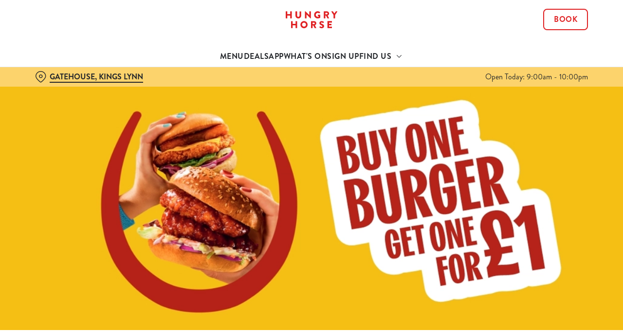

--- FILE ---
content_type: text/html; charset=utf-8
request_url: https://www.hungryhorse.co.uk/pubs/norfolk/gatehouse/deals/friday-bogof-burgers
body_size: 33339
content:
<!doctype html><html lang="en" ><head><meta charset="utf-8"/><meta http-equiv="X-UA-Compatible" content="IE=edge"/><meta name="viewport" content="width=device-width,initial-scale=1"/><title>Buy One Get One For £1| The Gatehouse Pub in Kings Lynn</title>
<link href="https://consent.cookiebot.com" rel="preconnect">
<link rel="dns-prefetch" href="https://sdk.woosmap.com">
<meta name="description" content="Choose two delicious burgers and get the cheapest for £1. Our burger deal is available all day, every Friday at Gatehouse. Book a table online to enjoy our great Buy one get one for £1 offer.">
<meta name="keywords" content>
<meta name="robots" content="follow,index">
<meta property="og:title" content="Buy One Get One For £1| The Gatehouse Pub in Kings Lynn">
<meta property="og:description" content="Choose two delicious burgers and get the cheapest for £1. Our burger deal is available all day, every Friday at Gatehouse. Book a table online to enjoy our great Buy one get one for £1 offer.">
<meta property="og:image" content>
<meta property="google-site-verification" content>
<link rel="shortcut icon" type="image/x-icon" href="https://gkbr-p-001.sitecorecontenthub.cloud/api/public/content/488e45524f7145a7aaddfa5d20784c41?v=324d906b">
<link rel="apple-touch-icon" href="https://gkbr-p-001.sitecorecontenthub.cloud/api/public/content/488e45524f7145a7aaddfa5d20784c41?v=324d906b">
<link rel="canonical" href="https://www.hungryhorse.co.uk/pubs/norfolk/gatehouse/deals/friday-bogof-burgers">
<link rel="preload" href="https://gkbr-p-001.sitecorecontenthub.cloud/api/public/content/cb1a3cd9011e4e7e81e53e26d0e9a69a?v=043be30e&t=heroMobileS" fetchpriority="high" as="image" media="(max-width: 430px)">
<link rel="preload" href="https://gkbr-p-001.sitecorecontenthub.cloud/api/public/content/cb1a3cd9011e4e7e81e53e26d0e9a69a?v=043be30e&t=s768" fetchpriority="high" as="image" media="(min-width: 431px) and (max-width: 767px)">
<link rel="preload" href="https://gkbr-p-001.sitecorecontenthub.cloud/api/public/content/df89ea5b1db5405588064a93d4a961be?v=011e8a58&t=w1024" fetchpriority="high" as="image" media="(min-width: 768px) and (max-width: 1023px)">
<link rel="preload" href="https://gkbr-p-001.sitecorecontenthub.cloud/api/public/content/bc0d56efcbdd406ea04d5bc73795e5e4?v=e42e2d82&t=w1540" fetchpriority="high" as="image" media="(min-width: 1024px) and (max-width: 1539px)">
<link rel="preload" href="https://gkbr-p-001.sitecorecontenthub.cloud/api/public/content/bc0d56efcbdd406ea04d5bc73795e5e4?v=e42e2d82&t=w1920" fetchpriority="high" as="image" media="(min-width: 1540px)">
<link rel="preload" href="https://www.googletagmanager.com/gtm.js?id=GTM-PXJ887T" as="script">
<script>
            window.dataLayer = [{
              'event': 'page_view',
              'brand_name' : 'HungryHorse',
              'brand_segment': `Hungry Horse`,
              'division': `Destination Brands`,
              'house_name': `Gatehouse`,
              'house_id': '1728',
              'hotel_flag' : 'false',
              'sports_flag' : 'false',
              'timestamp': '2026-02-01 01:14:18',
              'full_url': 'https://www.hungryhorse.co.uk/pubs/norfolk/gatehouse/deals/friday-bogof-burgers',
              'page_category': 'friday bogof burgers',
              'top_level_page_category': 'deals',
            }];
            </script>
<script>
            const displayCookieBanner = () => {
              document.querySelector('#CybotCookiebotDialog')?.setAttribute('style', 'opacity:1;');
              window.removeEventListener('mousemove', displayCookieBanner);
              window.removeEventListener('touchmove', displayCookieBanner);
              window.removeEventListener('keydown', displayCookieBanner);
            };
            window.addEventListener('CookiebotOnDialogInit', () => {
              if (Cookiebot.getDomainUrlParam('CookiebotScan') === 'true') {
                Cookiebot.setOutOfRegion();
              }
            });
            window.addEventListener('CookiebotOnDialogDisplay', () => {
              window.addEventListener(
                'CookiebotOnDecline',
                () => {
                  window.location.reload();
                },
                {
                  passive: false,
                  once: true,
                }
              );
              document
                .querySelector('#CybotCookiebotDialogBodyLevelButtonLevelOptinAllowallSelection')
                .addEventListener(
                  'click',
                  () => {
                    window.addEventListener('CookiebotOnAccept', () => {
                      window.location.reload();
                    },
                    {
                      passive: false,
                      once: true,
                    });
                  },
                  {
                    passive: false,
                    once: true,
                  }
                );

              if (Cookiebot.consentID !== '0') {
                displayCookieBanner();
              } else {
                window.addEventListener('mousemove', displayCookieBanner, {
                  once: true,
                });
                window.addEventListener('touchmove', displayCookieBanner, {
                  once: true,
                });
                window.addEventListener('keydown', displayCookieBanner, {
                  once: true,
                });
              }
            });
            </script>
<script type="application/ld+json">{
  "@type": "BreadcrumbList",
  "itemListElement": [
    {
      "@type": "ListItem",
      "position": 1,
      "item": {
        "@id": "https://www.hungryhorse.co.uk/",
        "name": "home"
      }
    },
    {
      "@type": "ListItem",
      "position": 2,
      "item": {
        "@id": "https://www.hungryhorse.co.uk/pubs-near-me",
        "name": "Pubs Near Me"
      }
    },
    {
      "@type": "ListItem",
      "position": 3,
      "item": {
        "@id": "https://www.hungryhorse.co.uk/pubs/norfolk/gatehouse",
        "name": "Gatehouse"
      }
    },
    {
      "@type": "ListItem",
      "position": 4,
      "item": {
        "@id": "https://www.hungryhorse.co.uk/pubs/norfolk/gatehouse/deals",
        "name": "Deals"
      }
    },
    {
      "@type": "ListItem",
      "position": 5,
      "item": {
        "@id": "https://www.hungryhorse.co.uk/pubs/norfolk/gatehouse/deals/friday-bogof-burgers",
        "name": "Friday BOGOF Burgers"
      }
    }
  ],
  "@context": "https://schema.org/"
}</script>
<script>(function(w,d,s,l,i){w[l]=w[l]||[];w[l].push({'gtm.start':
new Date().getTime(),event:'gtm.js'});var f=d.getElementsByTagName(s)[0],
j=d.createElement(s),dl=l!='dataLayer'?'&l='+l:'';j.async=true;j.src=
'https://www.googletagmanager.com/gtm.js?id='+i+dl;f.parentNode.insertBefore(j,f);
})(window,document,'script','dataLayer','GTM-PXJ887T');</script>
<script type="text/javascript">!function(){
   var src = "//c.webtrends-optimize.com/acs/accounts/a87a6650-3720-44c0-bfec-a9a273780c9e/js/wt.js";
   var timeout = 2000; // 2 seconds
   var css={add:function(c, id){if(c instanceof Array){c=c.join(' ')}var a=document.getElementsByTagName('head')[0],b=document.createElement('style');b.type='text/css';if(id){b.id=id;}if(b.styleSheet){b.styleSheet.cssText=c}else{b.appendChild(document.createTextNode(c))}a.appendChild(b)}, del:function(id){var el=document.getElementById(id); if(el){el.parentNode.removeChild(el)}}};
   var cssid = 'wt_tagHide';
   css.add('body { opacity: 0.000001 !important; }', cssid);

   var sc = document.createElement('script');
   window.WT_ABORT = 0;
   sc.src = src;
   sc.onload = function(){
      window.WT_ABORT = -1;
      css.del(cssid);
   };
   sc.onerror = function(){
      window.WT_ABORT = 1;
      css.del(cssid);
   };

   document.getElementsByTagName('head')[0].appendChild(sc);
   setTimeout(function(){
      if(window.WT_ABORT !== -1) window.WT_ABORT = 1;
      css.del(cssid);
   }, timeout);
}();</script>
<script src="https://www.datadoghq-browser-agent.com/us1/v6/datadog-logs.js" type="text/javascript"></script>
<script>window.DD_LOGS.onReady(function() {
    window.DD_LOGS.init({
      clientToken: "pub9b585a9f30310536b37e99ffd1e4da4e",
      site: "datadoghq.com",
      forwardErrorsToLogs: true,
      forwardConsoleLogs: ["warn"],
      sessionSampleRate: 100,
    });
  })</script><link href="/dist/gk-jss-app/css/HungryHorse-_HungryHorse-scss.95e5539c.css" rel="stylesheet"><noscript><style>html {
          opacity: 1 !important;
        }

        #root {
          display: none;
        }

        .noscript-main {
          position: fixed;
          top: 0;
          left: 0;
          width: 100%;
          height: 100%;
          background-color: #1a3d42;
          display: flex;
          align-items: center;
          justify-content: center;
          flex-direction: column;
        }

        .noscript-main__wrapper {
          padding: 15px 25px;
          border: 2px solid rgba(255, 255, 255, 0.1);
          border-radius: 5px;
          display: flex;
          align-items: center;

          @media (min-width: 768px) {
            padding: 30px 50px;
          }
        }

        .noscript-main svg {
          width: 75px;
          margin-right: 30px;
        }

        .noscript-main__title {
          font-size: 18px;
          color: #fff;
          font-family: sans-serif;
          font-weight: 300;
          text-align: left;
          margin: 0;
        }

        .noscript-main__title span {
          display: block;
          margin-bottom: 15px;
          font-size: 24px;
          font-weight: 600;

          @media (min-width: 768px) {
            font-size: 32px;
          }
        }</style></noscript><script defer="defer" src="/dist/gk-jss-app/js/chunk-vendors.62a67816.js"></script><script defer="defer" src="/dist/gk-jss-app/js/app.7552e929.js"></script><link href="/dist/gk-jss-app/css/chunk-vendors.516ad2d4.css" rel="stylesheet"><link href="/dist/gk-jss-app/css/app.975ad8dc.css" rel="stylesheet"></head><body  class="alternative-background theme-corporate-venue" id="HungryHorse"><noscript data-hid="6d8c53b"><iframe src="https://www.googletagmanager.com/ns.html?id="GTM-PXJ887T" 
height="0" width="0" style="display:none;visibility:hidden"></iframe></noscript><noscript><div class="noscript-main"><div class="noscript-main__wrapper"><svg viewBox="0 0 128 128"><path fill="#fff" d="M2 1v125h125V1H2zm66.119 106.513c-1.845 3.749-5.367 6.212-9.448 7.401-6.271 1.44-12.269.619-16.731-2.059-2.986-1.832-5.318-4.652-6.901-7.901l9.52-5.83c.083.035.333.487.667 1.071 1.214 2.034 2.261 3.474 4.319 4.485 2.022.69 6.461 1.131 8.175-2.427 1.047-1.81.714-7.628.714-14.065C58.433 78.073 58.48 68 58.48 58h11.709c0 11 .06 21.418 0 32.152.025 6.58.596 12.446-2.07 17.361zm48.574-3.308c-4.07 13.922-26.762 14.374-35.83 5.176-1.916-2.165-3.117-3.296-4.26-5.795 4.819-2.772 4.819-2.772 9.508-5.485 2.547 3.915 4.902 6.068 9.139 6.949 5.748.702 11.531-1.273 10.234-7.378-1.333-4.986-11.77-6.199-18.873-11.531-7.211-4.843-8.901-16.611-2.975-23.335 1.975-2.487 5.343-4.343 8.877-5.235l3.688-.477c7.081-.143 11.507 1.727 14.756 5.355.904.916 1.642 1.904 3.022 4.045-3.772 2.404-3.76 2.381-9.163 5.879-1.154-2.486-3.069-4.046-5.093-4.724-3.142-.952-7.104.083-7.926 3.403-.285 1.023-.226 1.975.227 3.665 1.273 2.903 5.545 4.165 9.377 5.926 11.031 4.474 14.756 9.271 15.672 14.981.882 4.916-.213 8.105-.38 8.581z"></path></svg><p class="noscript-main__title"><span>Unfortunately,</span> You need to enable JavaScript to run this app.</p></div></div></noscript><div id="root" tabindex="-1"><!--[--><a class="skip-link no-underline var-dark" href="#content"><span class="skip-link__text">Skip to content</span></a><header id="top" class="site-wrapper site-wrapper--header" tabindex="-1"><!--[--><div class="fixed-promo-message-container"><!----><!----></div><div class="main-header"><div class="main-header__top container"><div><button data-test-id="open-mobile-menu-btn" class="mobile-menu__btn" aria-expanded="false" aria-label="Open"><i class="icon icon-Menu" aria-hidden="true"></i></button><!----></div><div class="main-header__top-buttons"><div class="main-header__logo"><a href="/pubs/norfolk/gatehouse" class="main-header__link no-underline" data-test-id="logo"><img src="https://gkbr-p-001.sitecorecontenthub.cloud/api/public/content/a62e8e525bb24b558d3082223a42085d?v=8a543b48" width="107" height="35" alt="Hungry Horse" title="Return to homepage" fetchpriority="high"></a></div><!--[--><a href="/pubs/norfolk/gatehouse/book" class="btn no-transition btn--secondary main-header__button" target="_self" data-booking-block aria-label="Book" data-cta-text-short="Book" data-cta-text-long="Book a Table" data-test-id="book-table-cta-single-button"><!--[-->Book <!----><!--]--><!----></a><!--]--></div></div><nav class="desktop-menu"><div class="desktop-menu__top container"><ul class="desktop-menu__menu-list"><!--[--><li><a href="/pubs/norfolk/gatehouse/menu" class="desktop-menu__nav-item desktop-menu__nav-item--link no-underline" target="_self" tabindex="0" data-test-id="nav-item-0">Menu</a></li><li><a href="/pubs/norfolk/gatehouse/deals" class="desktop-menu__nav-item desktop-menu__nav-item--link no-underline" target="_self" tabindex="0" data-test-id="nav-item-1">Deals</a></li><li><a target="_self" href="/order-and-pay-app" class="desktop-menu__nav-item desktop-menu__nav-item--link no-underline" tabindex="0" data-test-id="nav-item-2">App</a></li><li><a href="/pubs/norfolk/gatehouse/whats-on" class="desktop-menu__nav-item desktop-menu__nav-item--link no-underline" target="_self" tabindex="0" data-test-id="nav-item-3">What&#39;s On</a></li><li><a href="/pubs/norfolk/gatehouse/sign-up" class="desktop-menu__nav-item desktop-menu__nav-item--link no-underline" target="_self" tabindex="0" data-test-id="nav-item-4">Sign Up</a></li><li><button class="desktop-menu__nav-item desktop-menu__nav-item--has-subitems" tabindex="0" aria-expanded="false" data-test-id="nav-item-5"><span>Find Us</span><i class="icon icon-Down" aria-hidden="true"></i></button></li><!--]--></ul><!--[--><!--]--></div><div class="desktop-menu__mega-nav"><div name="mega-nav-transition" mode="out-in" class="desktop-menu__wrapper"><!----><!----><!----><!----><!----><ul style="" data-index="5" class="desktop-menu__container--1-item-featured-item desktop-menu__container container" aria-label="Navigation columns"><!--[--><li class="desktop-menu__column"><div class="mega-nav-column"><!----><span id="column-0-sr-label" class="sr-only">Navigation column 1 of 1 </span><ul class="mega-nav-column__container" aria-labelledby="column-0-sr-label"><!--[--><li class="mega-nav-column__item"><a href="/pubs/norfolk/gatehouse/find-us" class="nav-item no-underline nav-item--image-top" target="_self" data-test-id="mega-nav-item-0"><div class="nav-item__image-wrapper" aria-hidden="true"><picture loading="lazy"><!----><source srcset="https://gkbr-p-001.sitecorecontenthub.cloud/api/public/content/79bd3265386e4b32bd0ec659f963d640?v=ad1c0695&amp;t=nav400" media="(min-width: 1024px)" width="1540" height="1540"><source srcset="https://gkbr-p-001.sitecorecontenthub.cloud/api/public/content/79bd3265386e4b32bd0ec659f963d640?v=ad1c0695&amp;t=nav400" media="(min-width: 768px)" width="1024" height="1024"><source srcset="https://gkbr-p-001.sitecorecontenthub.cloud/api/public/content/79bd3265386e4b32bd0ec659f963d640?v=ad1c0695&amp;t=nav400" media="(min-width: 431px)" width="768" height="768"><img src="https://gkbr-p-001.sitecorecontenthub.cloud/api/public/content/79bd3265386e4b32bd0ec659f963d640?v=ad1c0695&amp;t=nav400" alt="A family enjoying a meal in a Hungry Horse pub" draggable="false" width="430" height="430" fetchpriority="low"></picture></div><div class="nav-item__content"><span class="nav-item__title" tabindex="-1">Find Us</span><!----></div></a></li><!--]--></ul></div></li><!--]--><li class="desktop-menu__featured-item"><section class="featured-item var-dark"><div class="featured-item__img"><picture class="featured-item__pic" loading="lazy"><source srcset="https://gkbr-p-001.sitecorecontenthub.cloud/api/public/content/fe59f59623f54f1c94709d92dac72d40?v=6c396165&amp;t=s610" media="(min-width: 1540px)" width="1920" height="1920"><source srcset="https://gkbr-p-001.sitecorecontenthub.cloud/api/public/content/fe59f59623f54f1c94709d92dac72d40?v=6c396165&amp;t=w840" media="(min-width: 1024px)" width="1540" height="1540"><source srcset="https://gkbr-p-001.sitecorecontenthub.cloud/api/public/content/fe59f59623f54f1c94709d92dac72d40?v=6c396165&amp;t=w960" media="(min-width: 768px)" width="1024" height="1024"><source srcset="https://gkbr-p-001.sitecorecontenthub.cloud/api/public/content/fe59f59623f54f1c94709d92dac72d40?v=6c396165&amp;t=w715" media="(min-width: 431px)" width="768" height="768"><img src="https://gkbr-p-001.sitecorecontenthub.cloud/api/public/content/fe59f59623f54f1c94709d92dac72d40?v=6c396165&amp;t=w360" alt="A family at a Hungry Horse restaurant" draggable="false" width="430" height="430" fetchpriority="low"></picture></div><div class="featured-item__content"><p class="featured-item__heading font-m">Got a question?</p><p class="featured-item__description">Find answers to our most commonly asked questions here.</p><a href="/pubs/norfolk/gatehouse/faqs" class="btn no-transition btn--secondary featured-item__cta"><!--[-->View our FAQs <!----><!--]--><!----></a></div></section></li></ul></div></div></nav></div><section class="pub-info-bar show-on-load"><div class="pub-info-bar__container container"><div class="pub-info-bar__text-container"><button class="pub-info-bar__pub-info" aria-expanded="false" aria-label="Gatehouse, Kings Lynn - click to change location"><i class="icon icon-Location" aria-hidden="true"></i><span class="pub-info-bar__pub-info-link">Gatehouse, Kings Lynn</span></button><div class="pub-info-bar__opening-hours">Open Today: 9:00am - 10:00pm</div></div><!----><!----><!----></div></section><!--]--><!----></header><!--[--><!--]--><main id="content" class="site-wrapper site-wrapper--main" tabindex="-1"><!--[--><section class="mib show-on-load mib--full-width mib--text-left mib--text-mob-bottom mib--bg-full var-dark"><div class=""><div class=""><div class="col-12"><div class="mib__container"><div class="mib__background"><picture class="mib__picture"><source srcset="https://gkbr-p-001.sitecorecontenthub.cloud/api/public/content/bc0d56efcbdd406ea04d5bc73795e5e4?v=e42e2d82&amp;t=w1920" media="(min-width: 1540px)" width="1920" height="1920"><source srcset="https://gkbr-p-001.sitecorecontenthub.cloud/api/public/content/bc0d56efcbdd406ea04d5bc73795e5e4?v=e42e2d82&amp;t=w1540" media="(min-width: 1024px)" width="1540" height="1540"><source srcset="https://gkbr-p-001.sitecorecontenthub.cloud/api/public/content/df89ea5b1db5405588064a93d4a961be?v=011e8a58&amp;t=w1024" media="(min-width: 768px)" width="1024" height="1024"><source srcset="https://gkbr-p-001.sitecorecontenthub.cloud/api/public/content/cb1a3cd9011e4e7e81e53e26d0e9a69a?v=043be30e&amp;t=s768" media="(min-width: 431px)" width="768" height="768"><img src="https://gkbr-p-001.sitecorecontenthub.cloud/api/public/content/cb1a3cd9011e4e7e81e53e26d0e9a69a?v=043be30e&amp;t=heroMobileS" alt="A 768x894 Web Page Mobile Banner advertising Burger Deals Friday at Hungry Horse." draggable="false" width="430" height="430" fetchpriority="high"></picture></div><div class="mib__text"><!----><!----><!----><!--[--><!--]--><!----></div></div></div></div></div></section><section class="rich-text content-block"><div class="container"><div class="row rich-text__row"><div class="col-lg-8 offset-lg-2"><div><h1>BURGER FRIDAY AT Gatehouse</h1>
<h2>BUY ONE GET ONE FOR JUST &pound;1</h2>
Fri-nally, it&rsquo;s burger o&rsquo;clock! Friday is for treating yourself, and our Burger Friday deal lets you do just that. Juicy, stacked burgers like the Tingly Tedster or Korean BBQ Chicken are perfect with fries, wings, or onion rings on the side. Whether you&rsquo;re celebrating the start of the weekend, sharing a plate with friends, or enjoying a well-earned indulgence after a busy week, you can buy one and get one for just &pound;1 at Gatehouse. Get ready to bite into the weekend!<br />
<br />
If you're feeling extra peckish then you can even double up your chips for just &pound;1!<br />
<br />
<p><span style="background-color: #ffffff; color: #24272b;"><a href="/pubs/norfolk/gatehouse/book" class="btn btn--primary">BOOK A TABLE</a></span></p></div></div></div></div></section><section class="promo-list"><div class="container"><div class="row"><div class="col promo-list__title-container"><div class="promo-list__text"><h2 class="promo-list__title font-l">Saucy. Loaded. Properly stacked.</h2></div><!----></div></div><div class="row"><div class="col promo-list__description-container"><div class="promo-list__text"><p class="promo-list__description">All our burgers are served in a toasted, seeded bun with mayo, red onion, lettuce, onion rings and chips (unless otherwise stated). Expect bold flavours and plates that don’t hold back. Here’s a little intro to some of our faves... </p></div></div></div></div><div tabindex="0" class="promo-list__container"><div class="promo-list__items"><!--[--><!--[--><article class="promo-list-item"><div class="promo-list-item__image"><picture class="promo-list-item__pic"><!----><source srcset="https://gkbr-p-001.sitecorecontenthub.cloud/api/public/content/1cde31bdb0fa425ab242609148c6a24b?v=38d73ace&amp;t=s500" media="(min-width: 1024px)" width="500" height="500"><source srcset="https://gkbr-p-001.sitecorecontenthub.cloud/api/public/content/1cde31bdb0fa425ab242609148c6a24b?v=38d73ace&amp;t=s460" media="(min-width: 768px)" width="500" height="500"><source srcset="https://gkbr-p-001.sitecorecontenthub.cloud/api/public/content/48fd2d76422c46cf91ad82caa9665f25?v=864b6a6a&amp;t=s445" media="(min-width: 431px)" width="444" height="444"><img src="https://gkbr-p-001.sitecorecontenthub.cloud/api/public/content/48fd2d76422c46cf91ad82caa9665f25?v=864b6a6a&amp;t=s250" alt="A served main Big Melt burger available at Hungry Horse venues." draggable="false" loading="lazy" width="444" height="444"></picture><!----></div><div class="promo-list-item__content"><h3 class="promo-list-item__heading font-l">The BIG Melt</h3><p class="promo-list-item__text">Double beef burger with Cheddar &amp; Emmental melt, BBQ beef burnt ends and crispy onions.</p><!----></div></article><!--]--><!--[--><article class="promo-list-item"><div class="promo-list-item__image"><picture class="promo-list-item__pic"><!----><source srcset="https://gkbr-p-001.sitecorecontenthub.cloud/api/public/content/f9b4f31c1b0945c8a2efd82878368edb?v=0425a4bb&amp;t=s500" media="(min-width: 1024px)" width="500" height="500"><source srcset="https://gkbr-p-001.sitecorecontenthub.cloud/api/public/content/f9b4f31c1b0945c8a2efd82878368edb?v=0425a4bb&amp;t=s460" media="(min-width: 768px)" width="500" height="500"><source srcset="https://gkbr-p-001.sitecorecontenthub.cloud/api/public/content/fc8964e37f6b44308b04f0418a8f71a5?v=06c0b736&amp;t=s445" media="(min-width: 431px)" width="444" height="444"><img src="https://gkbr-p-001.sitecorecontenthub.cloud/api/public/content/fc8964e37f6b44308b04f0418a8f71a5?v=06c0b736&amp;t=s250" alt="A close up image of a burger with a person in the background within the interior restaurant and seating area at a Hungry Horse venue." draggable="false" loading="lazy" width="444" height="444"></picture><!----></div><div class="promo-list-item__content"><h3 class="promo-list-item__heading font-l">The Gravy One</h3><p class="promo-list-item__text">&lt;p&gt;&lt;span lang=&quot;EN-US&quot; style=&quot;font-family:&amp;quot;Gill Sans MT&amp;quot;,sans-serif&quot;&gt;Southern-friedchicken, melted cheese and a golden hash brown, all smothered in our specialityburger gravy. Comfort food done properly. Want more? Add another southern-friedchicken fillet.&amp;nbsp;&lt;/span&gt;&lt;/p&gt;</p><!----></div></article><!--]--><!--[--><article class="promo-list-item"><div class="promo-list-item__image"><picture class="promo-list-item__pic"><!----><source srcset="https://gkbr-p-001.sitecorecontenthub.cloud/api/public/content/04d2773944e34933a82d7251df9fd073?v=245e23fc&amp;t=s500" media="(min-width: 1024px)" width="500" height="500"><source srcset="https://gkbr-p-001.sitecorecontenthub.cloud/api/public/content/04d2773944e34933a82d7251df9fd073?v=245e23fc&amp;t=s460" media="(min-width: 768px)" width="500" height="500"><source srcset="https://gkbr-p-001.sitecorecontenthub.cloud/api/public/content/04d2773944e34933a82d7251df9fd073?v=245e23fc&amp;t=s445" media="(min-width: 431px)" width="444" height="444"><img src="https://gkbr-p-001.sitecorecontenthub.cloud/api/public/content/04d2773944e34933a82d7251df9fd073?v=245e23fc&amp;t=s250" alt="A served burger with Tingly Teds sauce at hungry Horse venues." draggable="false" loading="lazy" width="444" height="444"></picture><!----></div><div class="promo-list-item__content"><h3 class="promo-list-item__heading font-l">The Tingly Tedster</h3><p class="promo-list-item__text">Our BRAND NEW burger features double crispy-fried buttermilk chicken tossed in sauce with ranch slaw, halloumi fries and garlic &amp; herb ranch sauce.</p><!----></div></article><!--]--><!--]--></div></div></section><section class="accordion-block"><div class="container"><div class="row"><div class="col-lg-8 offset-lg-2"><h2 class="accordion-block__title font-l">WHAT&#39;S ON THE MENU?</h2><ul class="accordion-block__list"><!--[--><li class="accordion-block__item"><button id="accordion-item-control-237085" aria-controls="accordion-item-content-237085" class="accordion-block__item-btn" aria-expanded="false"><h3 class="accordion-block__item-txt font-s">Available Burgers</h3><i class="accordion-block__item-icon icon-Down" aria-hidden="true"></i></button><div id="accordion-item-content-237085" class="accordion-block__item-content" aria-hidden="true"><div class="rich-text"><p>
</p>
<h3>The Gravy One </h3>
Crispy southern-fried chicken burger, topped with melted cheese, hash brown and smothered in our speciality burger gravy.
<p></p>
<h3>Triple Stack&nbsp;</h3>
<p>Double bacon cheeseburger topped with crispy-fried buttermilk chicken and nacho cheese sauce.</p>
<h3>The Smoky Rancher&nbsp;</h3>
Double crispy-fried buttermilk chicken topped with melted cheese, smothered in Texan BBQ and garlic &amp; herb ranch sauces, finished with crispy onions.&nbsp;<br />
<br />
<h3>The Tingly Tedster&nbsp;</h3>
Double crispy-fried buttermilk chicken tossed in sauce with ranch slaw, halloumi fries and garlic &amp; herb ranch sauce.&nbsp;<br />
<br />
<h3>The Big Melt </h3>
Double beef burger with Cheddar &amp; Emmental melt, BBQ beef burnt ends and crispy onions.<br />
<br />
<h3>Korean BBQ Chicken </h3>
Double crispy-fried buttermilk chicken tossed in Korean BBQ sauce, with sweet chilli slaw. Served with salt &amp; pepper chips.<br />
&nbsp;
<h3>The K-BBQ Burger (V)</h3>
ImpossibleTM burger with Cheddar &amp; Emmental melt, Korean BBQ sauce and crispy onions.&nbsp;<br />
<br />
<h3>ImpossibleTM Burger (V)</h3>
<p>
ImpossibleTM burger in a toasted seeded bun with mayo, red onion and lettuce with chips.&nbsp;</p>
<p>
</p>
<h3>Southern-Fried Chicken Burger</h3>
<h3>Bacon Cheeseburger</h3>
<h3>Cheeseburger</h3>
<p>&nbsp;</p>
<br /></div><!--[--><!--]--></div></li><li class="accordion-block__item"><button id="accordion-item-control-237086" aria-controls="accordion-item-content-237086" class="accordion-block__item-btn" aria-expanded="false"><h3 class="accordion-block__item-txt font-s">Additional Extras</h3><i class="accordion-block__item-icon icon-Down" aria-hidden="true"></i></button><div id="accordion-item-content-237086" class="accordion-block__item-content" aria-hidden="true"><div class="rich-text">
<h3>Chicken wings</h3>
<h3> Mac 'n' cheese </h3>



<h3>Onion Rings</h3></div><!--[--><!--]--></div></li><!--]--></ul></div></div></div></section><section class="accordion-block"><div class="container"><div class="row"><div class="col-lg-8 offset-lg-2"><h2 class="accordion-block__title font-l"> Terms &amp; Conditions</h2><ul class="accordion-block__list"><!--[--><li class="accordion-block__item"><button id="accordion-item-control-237087" aria-controls="accordion-item-content-237087" class="accordion-block__item-btn" aria-expanded="false"><h3 class="accordion-block__item-txt font-s">Menu Terms and Conditions</h3><i class="accordion-block__item-icon icon-Down" aria-hidden="true"></i></button><div id="accordion-item-content-237087" class="accordion-block__item-content" aria-hidden="true"><div class="rich-text"><p>
</p>
<p>Full allergen information on the ingredients in the food we serve is available on request.<br />
Our dishes are prepared in kitchens where nuts and gluten are present as well as other allergens; we cannot guarantee that any food item is completely free from traces of allergens, due to the risk of unexpected cross contamination. We do not include ‘may contain’ information. Please note that we do not operate a dedicated vegetarian/vegan kitchen area. Our menu descriptions do not list all ingredients. Please ask your server before ordering if you are concerned about the presence of allergens in your food. ( 18) For adults aged 18+ only (V) Suitable for Vegetarians (Ve) Suitable for Vegans (bones symbol) (N) Dish contains Nuts †Fish, poultry and shellfish dishes may contain bones and/or shell. Scampi may contain one or more tail per piece. Onion rings are made from chopped and reformed onions. * All stated weights are approximate before cooking. Dishes may contain alcohol. Calorie counts are correct at the time of print. Dishes on the NGC menu are made with ingredients that do not intentionally contain gluten. However, due to the risk of cross-contamination from a range of ingredients within our kitchens, traces of gluten may be present. Please ensure a member of the team is aware that you are ordering from our No Gluten Containing Ingredients Menu. Reference intakes (RIs) of an average adult 8,400 KJ / 2000 kcal. If your advertised choice is unavailable a suitable alternative of an equivalent price may be offered at the manager’s discretion. Photography is for illustrative purposes only.</p>
<div>
<p>All daily deals are not available for use in conjunction with any other offers and discounts including but not limited to Blue Light Card, Defence Discount Service and AA discount.&nbsp;&nbsp;</p>
</div>
<div>
<p>Grill Mondays: Selected Sizzler dishes for £10, subject to availability. 16oz Rump Steak carries a +£5 supplement. Full Monty Mixed Grill carries a +£2 supplement. Mix It Up Tuesdays: Any Mix It Up combination included in the deal. 8oz Rump Steak carries a +£1 supplement. Curry and a Drink Wednesday: Choose a curry and a deal drink for £8 +£2 for alcoholic beverages. All deal drinks are subject to change and may vary from pub to pub — please check with a team member for the full range included. Food and drink must be ordered in the same transaction. Alcoholic drinks carry a +£2 supplement. Big Plate Special Thursday: Any Big Plate Special dish for £10, subject to availability. Burger Friday: Buy one burger and get a second burger for £1, excludes Burger Sizzler Combo. Cheapest burger will be charged at £1. Burgers must be ordered in the same transaction. Sizzler Saturday: Selected Sizzler dishes for £10, subject to availability. Steak Fajita and Salmon Sizzler each carry a +£2 supplement. Roast and a Pud Sunday: Choose any adult’s Roast and selected Pud for £12. Excludes The Ultimate Big Candymania and Baileys™ Caramel Profiterole Sharer. Please check with a team member for the full range included. Must be ordered in the same transaction. Monday – Friday Classics: Two Classics for a set price, available on selected dishes only. Dishes must be ordered in the same transaction.&nbsp;</p>
</div>
<div>
<p>For every Impossible Nuggets™, Impossible Burger™, Chicken &amp; Bacon Sub, Chicken Parmigiana, or The Ultimate Big Candymania sold, £0.30 plus VAT will be paid to Macmillan Cancer Support*, a registered charity in England and Wales (261017), Scotland (SC039907), and the Isle of Man (604). Also operating in Northern Ireland. *Paid to Macmillan Cancer Support Trading Limited, a wholly owned subsidiary of Macmillan Cancer Support, to which it gives all its profits.&nbsp;</p>
</div>
<div>
<p>All cash and credit or debit card tips are paid in full to our team members. We accept cash, Visa, MasterCard, and Maestro. Greene King Brewing and Retailing Limited, Westgate Brewery, Bury St Edmunds, Suffolk, IP33 1QT.&nbsp;</p>
</div>
<div>&nbsp;</div>
<p>&nbsp;</p>
<br /></div><!--[--><!--]--></div></li><!--]--></ul></div></div></div></section><section class="mib show-on-load mib--full-width mib--text-center mib--text-mob-bottom mib--bg-full mib--alternative-background var-dark"><div class=""><div class=""><div class="col-12"><div class="mib__container"><div class="mib__background"><picture class="mib__picture"><source srcset="https://gkbr-p-001.sitecorecontenthub.cloud/api/public/content/5b7078c6563e43aaa0b32dfb6375ec7e?v=22d311fa&amp;t=w1920" media="(min-width: 1540px)" width="1920" height="1920"><source srcset="https://gkbr-p-001.sitecorecontenthub.cloud/api/public/content/5b7078c6563e43aaa0b32dfb6375ec7e?v=22d311fa&amp;t=w1540" media="(min-width: 1024px)" width="1540" height="1540"><source srcset="https://gkbr-p-001.sitecorecontenthub.cloud/api/public/content/907e8cf691324166bfc8a051be88b2b8?v=4ae84204&amp;t=w1024" media="(min-width: 768px)" width="1024" height="1024"><source srcset="https://gkbr-p-001.sitecorecontenthub.cloud/api/public/content/936423f475f640479ea0d9450f758777?v=4ec250aa&amp;t=s768" media="(min-width: 431px)" width="768" height="768"><img src="https://gkbr-p-001.sitecorecontenthub.cloud/api/public/content/936423f475f640479ea0d9450f758777?v=4ec250aa&amp;t=heroMobileS" alt="DB_HH_People-Lifestyle_Beer-Garden-Drinks_2024_004.jpg" draggable="false" loading="lazy" width="430" height="430" fetchpriority="low"></picture></div><div class="mib__text"><h2 class="mib__heading">WE LOVE A DAILY DEAL!</h2><!----><!----><!--[--><!--]--><div class="mib__buttons"><a href="/pubs/norfolk/gatehouse/deals" class="btn no-transition btn--primary" data-test-id="mib-first-link"><!--[-->DISCOVER MORE DEALS <!----><!--]--><!----></a><!----></div></div></div></div></div></div></section><!--]--></main><footer class="site-wrapper site-wrapper--footer"><!--[--><section class="newsletter-block"><div class="container"><div class="newsletter-block__wrapper"><!--[--><div class="newsletter-block__rich-text"><div><h2>Sign up to marketing</h2>
<p>Sign up to hear about the latest news and updates.</p></div></div><form class="newsletter-block__email-form" novalidate><div class="newsletter-block__email-form-wrapper"><label for="newsletter-237088" class="form-label">Email* </label><input id="newsletter-237088" value="" class="newsletter-block__input" name="email" type="email" aria-required="true" aria-invalid="false" aria-label="Email" placeholder="Enter your email address"><!----></div><button type="submit" class="btn no-transition btn--primary btn newsletter-block__submit" aria-label="SIGN UP" aria-disabled="false"><!--[-->SIGN UP <!----><!--]--><!----></button><!----></form><!--]--></div></div><!----></section><section class="awards-carousel"><div class="container"><!----></div></section><section class="main-footer var-dark"><div class="main-footer-top"><div class="container"><div class="row"><div class="col-12 col-md-4 col-lg-3 col-xl-3 col-xxl-2 main-footer-top__logo-wrapper"><img class="main-footer-top__logo" src="https://gkbr-p-001.sitecorecontenthub.cloud/api/public/content/cd23661f64ff427e83a2e46d53824012?v=c8850462" alt="Hungry Horse" height="35" width="107" loading="lazy"></div><div class="col-12 col-md-7 offset-md-1 col-lg-3 offset-lg-0 col-xl-2 offset-xl-1 col-xxl-2 offset-xxl-2"><div class="main-footer-top__contact-wrapper"><div class="main-footer-top__phone"><h2 class="main-footer-top__label font-s"><i class="icon icon-Phone" aria-hidden="true"></i> Call Us</h2><a class="main-footer-top__link main-footer-top__link--desktop inverted-underline" href="tel:+441553766671" data-test-id="main-footer-call-us-link"><!---->+44 1553 766 671</a></div><div class="main-footer-top__location"><h2 class="main-footer-top__label font-s main-footer-top__label--with-margin"><i class="icon icon-Location" aria-hidden="true"></i> Location</h2><div class="main-footer-top__link main-footer-top__link--desktop inverted-underline"><!--[--><!--[--><span>Kellard Place</span><br><!--]--><!--[--><span>Kings Lynn</span><br><!--]--><!--[--><span>Norfolk</span><br><!--]--><!--[--><span>England</span><br><!--]--><!--[--><span>PE30 5DG</span><!----><!--]--><!--]--></div></div></div></div><div class="col-12 col-md-12 col-lg-3 col-xl-3 col-xxl-3"><div class="main-footer-top__wrapper main-footer-top__contact-wrapper--no-border main-footer-top__contact-wrapper--margin-md"><button class="main-footer-top__label main-footer-top__label--accordion font-s" aria-expanded="false">The Gatehouse <i class="icon-Up" aria-hidden="true"></i></button><ul class="main-footer-top__items" aria-hidden="true"><!--[--><li class="main-footer-top__item"><a href="/pubs/norfolk/gatehouse/find-us" class="main-footer-top__link inverted-underline" tabindex="-1" text="Find Us">Find Us</a></li><li class="main-footer-top__item"><a href="/pubs/norfolk/gatehouse/faqs" class="main-footer-top__link inverted-underline" tabindex="-1" text="Contact Us">Contact Us</a></li><li class="main-footer-top__item"><a href="/pubs/norfolk/gatehouse/faqs" class="main-footer-top__link inverted-underline" tabindex="-1" text="Frequently Asked Questions">Frequently Asked Questions</a></li><li class="main-footer-top__item"><a href="/pubs/norfolk/gatehouse/christmas" class="main-footer-top__link inverted-underline" tabindex="-1" text="Christmas 2026">Christmas 2026</a></li><li class="main-footer-top__item"><a class="main-footer-top__link inverted-underline" tabindex="-1" target="_blank" rel="noopener noreferrer" href="https://hungryhorse.greatbritishpubcard.co.uk/" text="Gift Cards">Gift Cards</a></li><li class="main-footer-top__item"><a href="/pubs/norfolk/gatehouse/feedback-survey" class="main-footer-top__link inverted-underline" tabindex="-1" text="Feedback">Feedback</a></li><li class="main-footer-top__item"><a href="/pubs/norfolk/gatehouse/allergens" class="main-footer-top__link inverted-underline" tabindex="-1" text="Allergens">Allergens</a></li><!--]--></ul></div></div><div class="col-12 col-md-12 col-lg-3 col-xl-3 col-xxl-3"><div class="main-footer-top__wrapper"><button class="main-footer-top__label main-footer-top__label--accordion font-s" aria-expanded="false">Hungry Horse <i class="icon-Up" aria-hidden="true"></i></button><ul class="main-footer-top__items" aria-hidden="true"><!--[--><li class="main-footer-top__item"><a class="main-footer-top__link inverted-underline" tabindex="-1" href="/order-and-pay-app" text="Download the app">Download the app</a></li><li class="main-footer-top__item"><a class="main-footer-top__link inverted-underline" tabindex="-1" href="https://www.hungryhorse.co.uk/pubs-near-me" text="Our Pubs">Our Pubs</a></li><li class="main-footer-top__item"><a class="main-footer-top__link inverted-underline" tabindex="-1" href="https://www.hungryhorse.co.uk/careers" text="Work With Us">Work With Us</a></li><li class="main-footer-top__item"><a class="main-footer-top__link inverted-underline" tabindex="-1" href="https://www.hungryhorse.co.uk" text="Back to Hungry Horse Homepage">Back to Hungry Horse Homepage</a></li><!--]--></ul></div><ul class="main-footer-top__socials"><!--[--><li class="main-footer-top__social"><a href="https://www.facebook.com/650022691697094" class="main-footer-top__link inverted-underline" target="_blank" rel="noopener noreferrer" data-test-social="icon-Facebook" aria-label="Facebook"><i class="icon-Facebook" aria-hidden="true"></i></a></li><li class="main-footer-top__social"><a href="https://www.instagram.com/the_gatehouse_kings_lynn___" class="main-footer-top__link inverted-underline" target="_blank" rel="noopener noreferrer" data-test-social="icon-Instagram" aria-label="Instagram"><i class="icon-Instagram" aria-hidden="true"></i></a></li><!--]--></ul></div></div></div></div><div class="main-footer-bottom"><div class="container"><div class="main-footer-bottom__wrapper"><div class="main-footer-bottom__copyright"><span>© 2026 Gatehouse</span></div><ul class="main-footer-bottom__legals"><!--[--><li class="main-footer-bottom__legal"><a class="main-footer-bottom__link inverted-underline" href="https://www.hungryhorse.co.uk/accessibility-policy" text="Accessibility Policy">Accessibility Policy</a></li><li class="main-footer-bottom__legal"><a class="main-footer-bottom__link inverted-underline" href="https://www.hungryhorse.co.uk/cookie-policy" text="Cookie Policy">Cookie Policy</a></li><li class="main-footer-bottom__legal"><a class="main-footer-bottom__link inverted-underline" href="https://www.greeneking.co.uk/privacy" text="Privacy Policy">Privacy Policy</a></li><li class="main-footer-bottom__legal"><a class="main-footer-bottom__link inverted-underline" href="https://www.hungryhorse.co.uk/sitemap" text="Sitemap">Sitemap</a></li><li class="main-footer-bottom__legal"><a class="main-footer-bottom__link inverted-underline" href="https://www.hungryhorse.co.uk/terms-and-conditions" text="Terms and Conditions">Terms and Conditions</a></li><!--]--></ul></div></div></div></section><!--]--><button style="display:none;" class="back-to-top-button show-on-load" aria-label="Back to top"><i class="icon icon-Up" aria-hidden="true"></i></button></footer><div class="sr-only" aria-live="assertive" aria-atomic="true"></div><!----><!--]--></div><script type="application/json" id="__JSS_STATE__">{"sitecore":{"context":{"pageEditing":false,"site":{"name":"1728"},"pageState":"normal","language":"en","itemPath":"\u002Fpubs\u002Fnorfolk\u002Fgatehouse\u002Fdeals\u002Ffriday-bogof-burgers","Feature.Menus.UseEnterpriseMenuApi":"false","appHostName":"wn0mdwk0004OY","appVersion":"26.0.4","Feature.Venues.ReputationProxyApiUrl":"\u002Fapi\u002Freputation\u002F","schemas":["{\r\n  \"@type\": \"BreadcrumbList\",\r\n  \"itemListElement\": [\r\n    {\r\n      \"@type\": \"ListItem\",\r\n      \"position\": 1,\r\n      \"item\": {\r\n        \"@id\": \"https:\u002F\u002Fwww.hungryhorse.co.uk\u002F\",\r\n        \"name\": \"home\"\r\n      }\r\n    },\r\n    {\r\n      \"@type\": \"ListItem\",\r\n      \"position\": 2,\r\n      \"item\": {\r\n        \"@id\": \"https:\u002F\u002Fwww.hungryhorse.co.uk\u002Fpubs-near-me\",\r\n        \"name\": \"Pubs Near Me\"\r\n      }\r\n    },\r\n    {\r\n      \"@type\": \"ListItem\",\r\n      \"position\": 3,\r\n      \"item\": {\r\n        \"@id\": \"https:\u002F\u002Fwww.hungryhorse.co.uk\u002Fpubs\u002Fnorfolk\u002Fgatehouse\",\r\n        \"name\": \"Gatehouse\"\r\n      }\r\n    },\r\n    {\r\n      \"@type\": \"ListItem\",\r\n      \"position\": 4,\r\n      \"item\": {\r\n        \"@id\": \"https:\u002F\u002Fwww.hungryhorse.co.uk\u002Fpubs\u002Fnorfolk\u002Fgatehouse\u002Fdeals\",\r\n        \"name\": \"Deals\"\r\n      }\r\n    },\r\n    {\r\n      \"@type\": \"ListItem\",\r\n      \"position\": 5,\r\n      \"item\": {\r\n        \"@id\": \"https:\u002F\u002Fwww.hungryhorse.co.uk\u002Fpubs\u002Fnorfolk\u002Fgatehouse\u002Fdeals\u002Ffriday-bogof-burgers\",\r\n        \"name\": \"Friday BOGOF Burgers\"\r\n      }\r\n    }\r\n  ],\r\n  \"@context\": \"https:\u002F\u002Fschema.org\u002F\"\r\n}"],"dictionaryPrefix":"|HungryHorseVenue","tenantName":"HungryHorse","segment":"Hungry Horse","bookingAppUrl":"\u002Fpubs\u002Fnorfolk\u002Fgatehouse\u002Fbook","isBookingAppPage":false,"timeStamp":"2026-02-01 01:14:18Z","brazeSdkKey":"31f9f6ea-19a5-441f-9c52-3cb160b9267e","enableContentCard":true,"canonicalUrl":"https:\u002F\u002Fwww.hungryhorse.co.uk\u002Fpubs\u002Fnorfolk\u002Fgatehouse\u002Fdeals\u002Ffriday-bogof-burgers","metaRobots":"follow,index","googleSiteVerification":"","pageScripts":[{"tag":"script","innerHtml":"(function(w,d,s,l,i){w[l]=w[l]||[];w[l].push({'gtm.start':\r\nnew Date().getTime(),event:'gtm.js'});var f=d.getElementsByTagName(s)[0],\r\nj=d.createElement(s),dl=l!='dataLayer'?'&l='+l:'';j.async=true;j.src=\r\n'https:\u002F\u002Fwww.googletagmanager.com\u002Fgtm.js?id='+i+dl;f.parentNode.insertBefore(j,f);\r\n})(window,document,'script','dataLayer','GTM-PXJ887T');","placement":"head","attributes":{}},{"tag":"noscript","innerHtml":"\u003Ciframe src=\"https:\u002F\u002Fwww.googletagmanager.com\u002Fns.html?id=\"GTM-PXJ887T\" \r\nheight=\"0\" width=\"0\" style=\"display:none;visibility:hidden\"\u003E\u003C\u002Fiframe\u003E","placement":"pbody","attributes":{}},{"tag":"script","innerHtml":"!function(){\r\n   var src = \"\u002F\u002Fc.webtrends-optimize.com\u002Facs\u002Faccounts\u002Fa87a6650-3720-44c0-bfec-a9a273780c9e\u002Fjs\u002Fwt.js\";\r\n   var timeout = 2000; \u002F\u002F 2 seconds\r\n   var css={add:function(c, id){if(c instanceof Array){c=c.join(' ')}var a=document.getElementsByTagName('head')[0],b=document.createElement('style');b.type='text\u002Fcss';if(id){b.id=id;}if(b.styleSheet){b.styleSheet.cssText=c}else{b.appendChild(document.createTextNode(c))}a.appendChild(b)}, del:function(id){var el=document.getElementById(id); if(el){el.parentNode.removeChild(el)}}};\r\n   var cssid = 'wt_tagHide';\r\n   css.add('body { opacity: 0.000001 !important; }', cssid);\r\n\r\n   var sc = document.createElement('script');\r\n   window.WT_ABORT = 0;\r\n   sc.src = src;\r\n   sc.onload = function(){\r\n      window.WT_ABORT = -1;\r\n      css.del(cssid);\r\n   };\r\n   sc.onerror = function(){\r\n      window.WT_ABORT = 1;\r\n      css.del(cssid);\r\n   };\r\n\r\n   document.getElementsByTagName('head')[0].appendChild(sc);\r\n   setTimeout(function(){\r\n      if(window.WT_ABORT !== -1) window.WT_ABORT = 1;\r\n      css.del(cssid);\r\n   }, timeout);\r\n}();","placement":"head","attributes":{"type":"text\u002Fjavascript"}},{"tag":"script","innerHtml":"","placement":"head","attributes":{"src":"https:\u002F\u002Fwww.datadoghq-browser-agent.com\u002Fus1\u002Fv6\u002Fdatadog-logs.js","type":"text\u002Fjavascript"}},{"tag":"script","innerHtml":"window.DD_LOGS.onReady(function() {\r\n    window.DD_LOGS.init({\r\n      clientToken: \"pub9b585a9f30310536b37e99ffd1e4da4e\",\r\n      site: \"datadoghq.com\",\r\n      forwardErrorsToLogs: true,\r\n      forwardConsoleLogs: [\"warn\"],\r\n      sessionSampleRate: 100,\r\n    });\r\n  })","placement":"head","attributes":{}}],"theme":"theme-corporate-venue","brandName":"HungryHorse","woosmapApiKey":"woos-bc5bdec5-08ff-3db9-9de3-50f0cc740a10","favicon":"https:\u002F\u002Fgkbr-p-001.sitecorecontenthub.cloud\u002Fapi\u002Fpublic\u002Fcontent\u002F488e45524f7145a7aaddfa5d20784c41?v=324d906b","venueName":"Gatehouse","venueId":"1728","rawVenueId":"1728","venueLocation":"Kings Lynn","marketingBrandName":"Hungry Horse","division":"Destination Brands","venueCountry":"England","locationKey":"1728","venueOrigin":"https:\u002F\u002Fwww.hungryhorse.co.uk","venueAppName":"gk-jss-app","sports":false,"isHotel":false,"siteVirtualFolder":"\u002Fpubs\u002Fnorfolk\u002Fgatehouse\u002F","topLevelPageCategory":"Deals"},"route":{"name":"Friday BOGOF Burgers","displayName":"Friday BOGOF Burgers","fields":{"ogDescription":{"value":""},"ogImage":{"value":{}},"ogTitle":{"value":""},"metaTitle":{"value":"Buy One Get One For £1| The Gatehouse Pub in Kings Lynn"},"metaDescription":{"value":"Choose two delicious burgers and get the cheapest for £1. Our burger deal is available all day, every Friday at Gatehouse. Book a table online to enjoy our great Buy one get one for £1 offer."},"metaKeywords":{"value":""},"canonicalUrl":{"value":""},"noindex":{"value":false},"nofollow":{"value":false},"visibleInSubNav":{"value":false},"includePageInSitemap":{"value":true},"includePageInSitemapXml":{"value":true},"frequency":{"value":"weekly"},"priority":{"value":"0.5"},"alternativeBackground":{"value":true},"Rules":{"value":"\u003Cruleset\u003E\r\n  \u003Crule uid=\"{43252F40-B7F6-4C91-9E5A-74B60D50FEE7}\"\u003E\r\n    \u003Cconditions \u002F\u003E\r\n  \u003C\u002Frule\u003E\r\n\u003C\u002Fruleset\u003E"},"StaleIfError":{"value":"86400"},"StaleWhileRevalidate":{"value":"3600"},"CustomHeaders":{"value":""},"MaxAge":{"value":"7200"},"CacheControl":{"value":"Public"},"FAQ Page Schema":{"value":false},"Page Design":{"id":"f4681c55-653c-4d36-abf4-c4fdc1b58e50","url":"\u002Fpubs\u002Fnorfolk\u002Fgatehouse\u002Fsitecore\u002Fcontent\u002Fhungryhorse\u002Fmaster-page\u002Fpresentation\u002Fpage-designs\u002Fsegment-site","name":"Segment Site","displayName":"Segment Site","fields":{"PartialDesigns":{"value":"{4D6C8827-F639-4B78-B60E-96C1EA678AF0}|{BD0EF74C-65D3-4734-822B-90AD800E4315}|{F3CF8757-7FC1-4A58-B4B6-A73506D41E49}|{7BBBB271-3D68-4F79-A0E9-4BD569DC14A7}|{950E8C97-74EC-41DA-B706-81373099E9DD}"}}},"PersonalizationEffectivenessTrackingEnabled":{"value":false}},"databaseName":"web","deviceId":"fe5d7fdf-89c0-4d99-9aa3-b5fbd009c9f3","itemId":"811344b2-5f39-44e1-a7aa-2d8a38081ec5","itemLanguage":"en","itemVersion":7,"layoutId":"96e5f4ba-a2cf-4a4c-a4e7-64da88226362","templateId":"36d1a3c6-bf29-4e8f-a2d4-06ae38a5f5cb","templateName":"StandardContentPage","placeholders":{"jss-header":[{"uid":"79bfc310-0261-480f-abc4-b84a7e3ff0bd","componentName":"FixedPromoMessage","dataSource":"","params":{},"fields":{"promoMessages":{"value":[]},"mobilePromoMessage":{"value":null},"isStickyEnabled":{"value":true}}},{"uid":"d8e7b367-901e-408b-8f5d-bbde0e592b7c","componentName":"MainHeader","dataSource":"{B692D448-75C1-4A19-A71B-B58338B73ADA}","params":{},"fields":{"ctaHeaderLink":{"value":{"href":""}},"link":{"value":{"href":"\u002Fpubs\u002Fnorfolk\u002Fgatehouse","text":"Return to homepage","anchor":"","linktype":"internal","class":"","title":"","target":"","querystring":"","id":"{77201886-C387-468A-9F49-74796D3AB078}"}},"logo":{"value":{"width":"107","height":"35","alt":"Hungry Horse","src":"https:\u002F\u002Fgkbr-p-001.sitecorecontenthub.cloud\u002Fapi\u002Fpublic\u002Fcontent\u002Fa62e8e525bb24b558d3082223a42085d?v=8a543b48","stylelabs-content-id":"252865","stylelabs-content-type":"Image","thumbnailsrc":"https:\u002F\u002Fgkbr-p-001.sitecorecontenthub.cloud\u002Fapi\u002Fgateway\u002F252865\u002Fthumbnail"}},"mobileOpenLogo":{"value":{"width":"107","height":"35","alt":"Hungry Horse","src":"https:\u002F\u002Fgkbr-p-001.sitecorecontenthub.cloud\u002Fapi\u002Fpublic\u002Fcontent\u002Fa62e8e525bb24b558d3082223a42085d?v=5f3dde38","stylelabs-content-id":"252865","stylelabs-content-type":"Image","thumbnailsrc":"https:\u002F\u002Fgkbr-p-001.sitecorecontenthub.cloud\u002Fapi\u002Fgateway\u002F252865\u002Fthumbnail"}},"ctaHeaderBookingLink":{"value":{"href":"#booking-help","text":"Help","linktype":"anchor","url":"booking-help","anchor":"booking-help","title":"","class":""}},"ctaHeaderTitleOverwritten":{"value":false},"navItems":[{"id":"a3affa4d-fd74-4979-a3bb-170acf576a61","url":"\u002Fhungryhorse\u002Fsegments\u002Fhungry-horse\u002Fdata\u002Fmeganav\u002Ffirst-level-nav\u002Fmenu","name":"Menu","displayName":"Menu","fields":{"title":{"value":"Menu"},"link":{"value":{"href":"\u002Fpubs\u002Fnorfolk\u002Fgatehouse\u002Fmenu","text":"Menu","anchor":"","linktype":"internal","class":"","title":"","target":"","querystring":"","id":"{3378D267-7362-4C5A-BD85-A13A148A59FA}"}},"columns":[],"showLinkImages":{"value":false},"featuredItemEnabled":{"value":false},"featuredItemHeading":{"value":""},"featuredItemDescription":{"value":""},"featuredItemCoverImage":{"value":{}},"featuredItemCta":{"value":{"href":""}},"featuredItemIsOnTop":{"value":false}}},{"id":"fb5f2291-f614-451c-b09b-c06c2fd13fd1","url":"\u002Fhungryhorse\u002Fsegments\u002Fhungry-horse\u002Fdata\u002Fmeganav\u002Ffirst-level-nav\u002Fdeals","name":"Deals","displayName":"Deals","fields":{"title":{"value":"Deals"},"link":{"value":{"href":"\u002Fpubs\u002Fnorfolk\u002Fgatehouse\u002Fdeals","text":"Deals","anchor":"","linktype":"internal","class":"","title":"","target":"","querystring":"","id":"{98F159CC-9360-42FC-85FB-90BE298F65C1}"}},"columns":[],"showLinkImages":{"value":false},"featuredItemEnabled":{"value":false},"featuredItemHeading":{"value":""},"featuredItemDescription":{"value":""},"featuredItemCoverImage":{"value":{}},"featuredItemCta":{"value":{"href":""}},"featuredItemIsOnTop":{"value":false}}},{"id":"0c0fa464-6797-4f1c-97e8-82efed2398ca","url":"\u002Fhungryhorse\u002Fsegments\u002Fhungry-horse\u002Fdata\u002Fmeganav\u002Ffirst-level-nav\u002Fapp","name":"App","displayName":"App","fields":{"title":{"value":"App"},"link":{"value":{"href":"\u002Forder-and-pay-app","text":"Download the app","anchor":"","linktype":"external","class":"","title":"","target":"","querystring":"","id":"{BB367318-E2B7-4E79-92E6-8DA6937F22FF}"}},"columns":[],"showLinkImages":{"value":false},"featuredItemEnabled":{"value":false},"featuredItemHeading":{"value":""},"featuredItemDescription":{"value":""},"featuredItemCoverImage":{"value":{}},"featuredItemCta":{"value":{"href":""}},"featuredItemIsOnTop":{"value":false}}},{"id":"44a884b5-3f8e-45b0-a13b-d0c11e396eda","url":"\u002Fhungryhorse\u002Fsegments\u002Fhungry-horse\u002Fdata\u002Fmeganav\u002Ffirst-level-nav\u002Fwhats-on-no-sports","name":"Whats On No Sports","displayName":"Whats On No Sports","fields":{"title":{"value":"What's On"},"link":{"value":{"href":"\u002Fpubs\u002Fnorfolk\u002Fgatehouse\u002Fwhats-on","text":"What's On","anchor":"","linktype":"internal","class":"","title":"","target":"","querystring":"","id":"{C0EEF483-21E9-4B8A-B184-9DEFBD28AC3F}"}},"columns":[],"showLinkImages":{"value":false},"featuredItemEnabled":{"value":false},"featuredItemHeading":{"value":""},"featuredItemDescription":{"value":""},"featuredItemCoverImage":{"value":{}},"featuredItemCta":{"value":{"href":""}},"featuredItemIsOnTop":{"value":false}}},{"id":"fef4d320-73a0-4e97-9f4b-a4e12aa2d043","url":"\u002Fhungryhorse\u002Fsegments\u002Fhungry-horse\u002Fdata\u002Fmeganav\u002Ffirst-level-nav\u002Fsign-up","name":"Sign Up","displayName":"Sign Up","fields":{"title":{"value":"Sign Up"},"link":{"value":{"href":"\u002Fpubs\u002Fnorfolk\u002Fgatehouse\u002Fsign-up","text":"Sign Up","anchor":"","linktype":"internal","class":"","title":"","target":"","querystring":"","id":"{BB216C13-843A-410B-9687-AF157DED19B3}"}},"columns":[],"showLinkImages":{"value":false},"featuredItemEnabled":{"value":false},"featuredItemHeading":{"value":""},"featuredItemDescription":{"value":""},"featuredItemCoverImage":{"value":{}},"featuredItemCta":{"value":{"href":""}},"featuredItemIsOnTop":{"value":false}}},{"id":"7b80db23-5c3a-4cc2-b177-a8a8b42b1a60","url":"\u002Fhungryhorse\u002Fsegments\u002Fhungry-horse\u002Fdata\u002Fmeganav\u002Ffirst-level-nav\u002Ffind-us","name":"Find Us","displayName":"Find Us","fields":{"title":{"value":"Find Us"},"link":{"value":{"href":"\u002Fpubs\u002Fnorfolk\u002Fgatehouse\u002Ffind-us","text":"Find Us","anchor":"","linktype":"internal","class":"","title":"","target":"","querystring":"","id":"{8B9AF8E7-A00F-4F5B-ABBD-BE40F3F35F20}"}},"columns":[{"id":"fda185ac-fc5e-43d8-9194-dc1d2b16f53c","url":"\u002Fhungryhorse\u002Fsegments\u002Fhungry-horse\u002Fdata\u002Fmeganav\u002Fsecond-level-nav-columns\u002Ffind-us-column-1","name":"Find Us Column 1","displayName":"Find Us Column 1","fields":{"title":{"value":""},"subItems":[{"id":"6ecbc4a0-1d8b-47be-bfce-defa54cb10d3","url":"\u002Fhungryhorse\u002Fsegments\u002Fhungry-horse\u002Fdata\u002Fmeganav\u002Fsecond-level-nav\u002Ffind-us","name":"Find Us","displayName":"Find Us","fields":{"title":{"value":"Find Us"},"description":{"value":""},"image":{"value":{"width":"400","height":"176","alt":"A family enjoying a meal in a Hungry Horse pub","src":"https:\u002F\u002Fgkbr-p-001.sitecorecontenthub.cloud\u002Fapi\u002Fpublic\u002Fcontent\u002F79bd3265386e4b32bd0ec659f963d640?v=ad1c0695","stylelabs-content-id":"2230682","stylelabs-content-type":"Image","thumbnailsrc":"https:\u002F\u002Fgkbr-p-001.sitecorecontenthub.cloud\u002Fapi\u002Fgateway\u002F2230682\u002Fthumbnail","vspace":"","hspace":""}},"link":{"value":{"href":"\u002Fpubs\u002Fnorfolk\u002Fgatehouse\u002Ffind-us","text":"Find Us","anchor":"","linktype":"internal","class":"","title":"","target":"","querystring":"","id":"{8B9AF8E7-A00F-4F5B-ABBD-BE40F3F35F20}"}}}}]}}],"showLinkImages":{"value":true},"featuredItemEnabled":{"value":true},"featuredItemHeading":{"value":"Got a question?"},"featuredItemDescription":{"value":"Find answers to our most commonly asked questions here."},"featuredItemCoverImage":{"value":{"width":"750","height":"300","alt":"A family at a Hungry Horse restaurant","src":"https:\u002F\u002Fgkbr-p-001.sitecorecontenthub.cloud\u002Fapi\u002Fpublic\u002Fcontent\u002Ffe59f59623f54f1c94709d92dac72d40?v=6c396165","stylelabs-content-id":"2269994","stylelabs-content-type":"Image","thumbnailsrc":"https:\u002F\u002Fgkbr-p-001.sitecorecontenthub.cloud\u002Fapi\u002Fgateway\u002F2269994\u002Fthumbnail","vspace":"","hspace":""}},"featuredItemCta":{"value":{"href":"\u002Fpubs\u002Fnorfolk\u002Fgatehouse\u002Ffaqs","text":"View our FAQs","anchor":"","linktype":"internal","class":"","title":"","target":"","querystring":"","id":"{9DCE8749-87DE-458F-9902-71E62F58EBD9}"}},"featuredItemIsOnTop":{"value":false}}}],"ctaBookTable":{"value":{"href":"\u002Fpubs\u002Fnorfolk\u002Fgatehouse\u002Fbook","target":"_self","linktype":"internal"}},"logoPosition":{"value":"center"},"venuePhoneNumber":{"value":"+44 1553 766 671"},"venueLatitude":{"value":"52.74446"},"venueLongitude":{"value":"0.402025"},"navLinkImagePlaceholder":{"value":null}}},{"uid":"8bf99fd8-dfa9-4ce7-9cf9-e16c1390d972","componentName":"PubInfoBar","dataSource":"","params":{},"fields":{"pubInfo":{"value":"Gatehouse, Kings Lynn"},"toolTipLink":{"value":{"href":"\u002Fpubs\u002Fnorfolk\u002Fgatehouse\u002Ffind-us#festive-opening-hours","text":null,"target":"","linktype":"internal"}},"homepageLink":{"value":{"href":"\u002Fpubs\u002Fnorfolk\u002Fgatehouse","text":null,"target":"","linktype":"internal"}},"openingHours":{"value":"9:00am - 10:00pm"},"occasionName":{"value":null},"isSpecialHours":{"value":false},"venueFinderLink":{"value":{"href":"https:\u002F\u002Fwww.hungryhorse.co.uk\u002Fbook","text":null,"target":"","linktype":null}},"coordinates":{"value":{"Coordinate.Latitude":52.74446,"Coordinate.Longitude":0.402025}}}}],"jss-footer":[{"uid":"73fcefa7-64f9-4b0a-a1b2-3a005c6114e9","componentName":"NewsletterBlock","dataSource":"{38E779AF-9990-4278-ADF8-C624F1956009}","params":{},"fields":{"thankYouMessageDescription":{"value":"\u003Ch2\u003EThanks\u003C\u002Fh2\u003E\n\u003Cp\u003EYou've successfully subscribed\u003C\u002Fp\u003E"},"isInPageMode":{"value":false},"modalDescription":{"value":"\u003Cp\u003EBy submitting this form, you consent to receive direct marketing, including news and offers from Greene King and our family of brands through targeted, personalised communications via email, social media and online platforms.\u003C\u002Fp\u003E\n\u003Cp\u003EYou must be 18 or over to subscribe to our marketing. You can unsubscribe at any time. Once signed up, you'll receive your first communication from us after 72 hours. Further information including how we process your personal data is available in our \u003Ca href=\"https:\u002F\u002Fwww.greeneking.co.uk\u002Fprivacy\"\u003EPrivacy Notice\u003C\u002Fa\u003E.\u003C\u002Fp\u003E"},"modalHeading":{"value":"Sign up to marketing"},"text":{"value":"\u003Ch2\u003ESign up to marketing\u003C\u002Fh2\u003E\n\u003Cp\u003ESign up to hear about the latest news and updates.\u003C\u002Fp\u003E"},"apiUrl":{"value":"https:\u002F\u002Fservices.greeneking.co.uk\u002Fbookings\u002Fv2\u002Fconsent"}},"placeholders":{"newsletter-form":[{"uid":"f9f1254d-beec-4940-b754-0fab0985ddd8","componentName":"FormElement","dataSource":"{E0C58BD8-FB02-4027-8F19-4A34C84CBC50}","params":{},"fields":{"htmlPrefix":"fxb.f9f1254d-beec-4940-b754-0fab0985ddd8","formSessionId":{"name":"fxb.f9f1254d-beec-4940-b754-0fab0985ddd8.FormSessionId","id":"fxb_f9f1254d-beec-4940-b754-0fab0985ddd8_FormSessionId","value":"c44c82ef-ba5c-4665-a5fd-d56d77c21897"},"formItemId":{"name":"fxb.f9f1254d-beec-4940-b754-0fab0985ddd8.FormItemId","id":"fxb_f9f1254d-beec-4940-b754-0fab0985ddd8_FormItemId","value":"{E0C58BD8-FB02-4027-8F19-4A34C84CBC50}"},"pageItemId":{"name":"fxb.f9f1254d-beec-4940-b754-0fab0985ddd8.PageItemId","id":"fxb_f9f1254d-beec-4940-b754-0fab0985ddd8_PageItemId","value":"e5c45687-5c3d-4606-a14a-e1aa25524cbb"},"antiForgeryToken":{"name":"__RequestVerificationToken","id":null,"value":"9306wRznNhAo8xB9-JM5QJPAtb2ZhXd29Yzcjvg1OOsNEQJOWvMJ1rlHmNIRDdixjaZIrEjAcQa0Xl_guHSL2FMpmZRUNt4wukdGcs51VCA1"},"metadata":{"isAjax":true,"isTrackingEnabled":true,"isRobotDetectionAvailable":true,"isRobotDetectionEnabled":true,"isTemplate":false,"title":"","cssClass":"","cssClassSettings":{"manualCssClasses":"","cssClassOptions":[],"cssClass":""},"thumbnail":"{6590E671-6D5E-449C-A85D-9D4BA36DC56B}","scripts":["jquery-3.4.1.min.js","jquery.validate.min.js","jquery.validate.unobtrusive.min.js","jquery.unobtrusive-ajax.min.js","form.validate.js","form.tracking.js","form.conditions.js"],"styles":[],"itemId":"e0c58bd8-fb02-4027-8f19-4a34c84cbc50","templateId":"{6ABEE1F2-4AB4-47F0-AD8B-BDB36F37F64C}","fieldTypeItemId":"{3A4DF9C0-7C82-4415-90C3-25440257756D}","name":"Newsletter with consents"},"fields":[{"fields":[{"indexField":{"name":"fxb.f9f1254d-beec-4940-b754-0fab0985ddd8.Fields.Index","id":"fxb_f9f1254d-beec-4940-b754-0fab0985ddd8_Fields_Index_610fe23d-222a-4983-ad06-c9213d829f87","value":"610fe23d-222a-4983-ad06-c9213d829f87"},"fieldIdField":{"name":"fxb.f9f1254d-beec-4940-b754-0fab0985ddd8.Fields[610fe23d-222a-4983-ad06-c9213d829f87].ItemId","id":"fxb_f9f1254d-beec-4940-b754-0fab0985ddd8_Fields_610fe23d-222a-4983-ad06-c9213d829f87__ItemId","value":"610fe23d-222a-4983-ad06-c9213d829f87"},"valueField":{"name":"fxb.f9f1254d-beec-4940-b754-0fab0985ddd8.Fields[610fe23d-222a-4983-ad06-c9213d829f87].Value","id":"fxb_f9f1254d-beec-4940-b754-0fab0985ddd8_Fields_610fe23d-222a-4983-ad06-c9213d829f87__Value","value":null},"model":{"minLength":0,"maxLength":255,"placeholderText":"","value":"","validationDataModels":[{"itemId":"{9BAE3E9A-D89F-4F93-9577-68B5E9D44A38}","name":"Email Validator","displayName":"Email Validator","modelType":"Sitecore.ExperienceForms.Mvc.Models.Validation.RegularExpressionValidation,Sitecore.ExperienceForms.Mvc","message":"{0} contains an invalid email address.","parameters":"{\"regularExpression\":\"^(?:[A-Za-z0-9!#$%&'*+\\\u002F=?^_`{|}~-]+(?:\\\\.[A-Za-z0-9!#$%&'*+\\\u002F=?^_`{|}~-]+)*|\\\"(?:[\\\\x01-\\\\x08\\\\x0b\\\\x0c\\\\x0e-\\\\x1f\\\\x21\\\\x23-\\\\x5b\\\\x5d-\\\\x7f]|[\\\\x01-\\\\x09\\\\x0b\\\\x0c\\\\x0e-\\\\x7f])*\\\")@(?:(?:[A-Za-z0-9](?:[A-Za-z0-9-]*[A-Za-z0-9])?\\\\.)+[A-Za-z0-9]{2,}(?:[A-Za-z0-9-]*[A-Za-z0-9])?|\\\\[(?:(?:25[0-5]|2[0-4][0-9]|[01]?[0-9][0-9]?)\\\\.){3}(?:25[0-5]|2[0-4][0-9]|[01]?[0-9][0-9]?|[A-Za-z0-9-]*[A-Za-z0-9]:(?:[\\\\x01-\\\\x08\\\\x0b\\\\x0c\\\\x0e-\\\\x1f\\\\x21-\\\\x5a\\\\x53-\\\\x7f]|\\\\\\\\[\\\\x01-\\\\x09\\\\x0b\\\\x0c\\\\x0e-\\\\x7f])+)\\\\])$\"}"}],"valueProviderSettings":{"valueProviderItemId":"","parameters":""},"isTrackingEnabled":true,"required":true,"allowSave":true,"title":"EMAIL","labelCssClass":"","labelCssClassSettings":{"manualCssClasses":"","cssClassOptions":[],"cssClass":""},"conditionSettings":{"fieldKey":"B51173DFC94040F780D5D64AD4A3BABC","fieldConditions":[]},"cssClassSettings":{"manualCssClasses":"","cssClassOptions":[],"cssClass":""},"cssClass":"","itemId":"610fe23d-222a-4983-ad06-c9213d829f87","name":"Email","templateId":"{886ADEC1-ABF8-40E1-9926-D9189C4E8E1B}","fieldTypeItemId":"{6FA28986-FA7F-4604-A648-68630CB5C7A3}"}},{"indexField":{"name":"fxb.f9f1254d-beec-4940-b754-0fab0985ddd8.Fields.Index","id":"fxb_f9f1254d-beec-4940-b754-0fab0985ddd8_Fields_Index_3552d01e-07e6-46e2-b859-cacaa0df0d94","value":"3552d01e-07e6-46e2-b859-cacaa0df0d94"},"fieldIdField":{"name":"fxb.f9f1254d-beec-4940-b754-0fab0985ddd8.Fields[3552d01e-07e6-46e2-b859-cacaa0df0d94].ItemId","id":"fxb_f9f1254d-beec-4940-b754-0fab0985ddd8_Fields_3552d01e-07e6-46e2-b859-cacaa0df0d94__ItemId","value":"3552d01e-07e6-46e2-b859-cacaa0df0d94"},"valueField":{"name":"fxb.f9f1254d-beec-4940-b754-0fab0985ddd8.Fields[3552d01e-07e6-46e2-b859-cacaa0df0d94].Value","id":"fxb_f9f1254d-beec-4940-b754-0fab0985ddd8_Fields_3552d01e-07e6-46e2-b859-cacaa0df0d94__Value","value":null},"model":{"showEmptyItem":false,"placeholderText":"Choose a title","value":null,"dataSource":"","isDynamic":false,"displayFieldName":"__Display name","valueFieldName":"Value","items":[{"itemId":"{FE6AACCE-AE5C-436A-BD29-83464180B65D}","selected":false,"text":"Mr","value":"Mr"},{"itemId":"{DA588E57-589E-4CA3-BDDF-2478CD9607F7}","selected":false,"text":"Ms","value":"Ms"},{"itemId":"{C3664F1D-56D1-4711-8CF3-1F61970C5916}","selected":false,"text":"Mrs","value":"Mrs"}],"validationDataModels":[{"itemId":"{23A86473-ADDE-4D68-8CA0-44F12FE7A1D6}","name":"Dropdown Values Validator","displayName":"Dropdown Values Validator","modelType":"GreenKing.Feature.Forms.Models.Validations.DropdownValuesValidation,GreenKing.Feature.Forms.Platform","message":"The selected value of the field {0} must be equal to one of the given options","parameters":""}],"valueProviderSettings":{"valueProviderItemId":"","parameters":""},"isTrackingEnabled":true,"required":true,"allowSave":true,"title":"TITLE","labelCssClass":"","labelCssClassSettings":{"manualCssClasses":"","cssClassOptions":[],"cssClass":""},"conditionSettings":{"fieldKey":"8E8AC47D5CE440E19E1C29AC9B6DAEA1","fieldConditions":[]},"cssClassSettings":{"manualCssClasses":"","cssClassOptions":[],"cssClass":""},"cssClass":"","itemId":"3552d01e-07e6-46e2-b859-cacaa0df0d94","name":"Title","templateId":"{C124D034-26D8-49B4-AE6A-FE779A90E4DF}","fieldTypeItemId":"{F8CA97DE-D380-484A-B314-EA4029EE9B85}"}}],"model":{"conditionSettings":{"fieldKey":"61A4021CDDFB4670969BD517883E2747","fieldConditions":[]},"cssClassSettings":{"manualCssClasses":"","cssClassOptions":[],"cssClass":""},"cssClass":"","itemId":"81739a71-6735-473a-baaf-766c663fb8e1","name":"Section","templateId":"{8CDDB194-F456-4A75-89B7-346F8F39F95C}","fieldTypeItemId":"{447AA745-6D29-4B65-A5A3-8173AA8AF548}"}},{"fields":[{"indexField":{"name":"fxb.f9f1254d-beec-4940-b754-0fab0985ddd8.Fields.Index","id":"fxb_f9f1254d-beec-4940-b754-0fab0985ddd8_Fields_Index_1a38a024-1d58-425a-8517-d48fe6e64ac7","value":"1a38a024-1d58-425a-8517-d48fe6e64ac7"},"fieldIdField":{"name":"fxb.f9f1254d-beec-4940-b754-0fab0985ddd8.Fields[1a38a024-1d58-425a-8517-d48fe6e64ac7].ItemId","id":"fxb_f9f1254d-beec-4940-b754-0fab0985ddd8_Fields_1a38a024-1d58-425a-8517-d48fe6e64ac7__ItemId","value":"1a38a024-1d58-425a-8517-d48fe6e64ac7"},"valueField":{"name":"fxb.f9f1254d-beec-4940-b754-0fab0985ddd8.Fields[1a38a024-1d58-425a-8517-d48fe6e64ac7].Value","id":"fxb_f9f1254d-beec-4940-b754-0fab0985ddd8_Fields_1a38a024-1d58-425a-8517-d48fe6e64ac7__Value","value":null},"model":{"minLength":0,"maxLength":255,"placeholderText":"","value":"","validationDataModels":[],"valueProviderSettings":{"valueProviderItemId":"","parameters":""},"isTrackingEnabled":true,"required":true,"allowSave":true,"title":"FIRST NAME","labelCssClass":"","labelCssClassSettings":{"manualCssClasses":"","cssClassOptions":[],"cssClass":""},"conditionSettings":{"fieldKey":"D8F7D70FF91F4346AD64CA3140181B5C","fieldConditions":[]},"cssClassSettings":{"manualCssClasses":"","cssClassOptions":[],"cssClass":""},"cssClass":"","itemId":"1a38a024-1d58-425a-8517-d48fe6e64ac7","name":"First Name","templateId":"{0908030B-4564-42EA-A6FA-C7A5A2D921A8}","fieldTypeItemId":"{4EE89EA7-CEFE-4C8E-8532-467EF64591FC}"}},{"indexField":{"name":"fxb.f9f1254d-beec-4940-b754-0fab0985ddd8.Fields.Index","id":"fxb_f9f1254d-beec-4940-b754-0fab0985ddd8_Fields_Index_b90a3e0f-14bb-46e2-9d0c-0b2055707dbe","value":"b90a3e0f-14bb-46e2-9d0c-0b2055707dbe"},"fieldIdField":{"name":"fxb.f9f1254d-beec-4940-b754-0fab0985ddd8.Fields[b90a3e0f-14bb-46e2-9d0c-0b2055707dbe].ItemId","id":"fxb_f9f1254d-beec-4940-b754-0fab0985ddd8_Fields_b90a3e0f-14bb-46e2-9d0c-0b2055707dbe__ItemId","value":"b90a3e0f-14bb-46e2-9d0c-0b2055707dbe"},"valueField":{"name":"fxb.f9f1254d-beec-4940-b754-0fab0985ddd8.Fields[b90a3e0f-14bb-46e2-9d0c-0b2055707dbe].Value","id":"fxb_f9f1254d-beec-4940-b754-0fab0985ddd8_Fields_b90a3e0f-14bb-46e2-9d0c-0b2055707dbe__Value","value":null},"model":{"minLength":0,"maxLength":255,"placeholderText":"","value":"","validationDataModels":[],"valueProviderSettings":{"valueProviderItemId":"","parameters":""},"isTrackingEnabled":true,"required":true,"allowSave":true,"title":"LAST NAME","labelCssClass":"","labelCssClassSettings":{"manualCssClasses":"","cssClassOptions":[],"cssClass":""},"conditionSettings":{"fieldKey":"6E1330116D4D4529A7AC78CFB9F67A14","fieldConditions":[]},"cssClassSettings":{"manualCssClasses":"","cssClassOptions":[],"cssClass":""},"cssClass":"","itemId":"b90a3e0f-14bb-46e2-9d0c-0b2055707dbe","name":"Last Name","templateId":"{0908030B-4564-42EA-A6FA-C7A5A2D921A8}","fieldTypeItemId":"{4EE89EA7-CEFE-4C8E-8532-467EF64591FC}"}}],"model":{"conditionSettings":{"fieldKey":"BC24FB8B7A22443D8ECC825989956B70","fieldConditions":[]},"cssClassSettings":{"manualCssClasses":"","cssClassOptions":[],"cssClass":""},"cssClass":"","itemId":"49c8ec71-1c2a-4418-8bcd-29f501744bc7","name":"Section(2)","templateId":"{8CDDB194-F456-4A75-89B7-346F8F39F95C}","fieldTypeItemId":"{447AA745-6D29-4B65-A5A3-8173AA8AF548}"}},{"fields":[{"indexField":{"name":"fxb.f9f1254d-beec-4940-b754-0fab0985ddd8.Fields.Index","id":"fxb_f9f1254d-beec-4940-b754-0fab0985ddd8_Fields_Index_98bfc342-eda1-4e0c-ae52-933bad7bdb1a","value":"98bfc342-eda1-4e0c-ae52-933bad7bdb1a"},"fieldIdField":{"name":"fxb.f9f1254d-beec-4940-b754-0fab0985ddd8.Fields[98bfc342-eda1-4e0c-ae52-933bad7bdb1a].ItemId","id":"fxb_f9f1254d-beec-4940-b754-0fab0985ddd8_Fields_98bfc342-eda1-4e0c-ae52-933bad7bdb1a__ItemId","value":"98bfc342-eda1-4e0c-ae52-933bad7bdb1a"},"valueField":{"name":"fxb.f9f1254d-beec-4940-b754-0fab0985ddd8.Fields[98bfc342-eda1-4e0c-ae52-933bad7bdb1a].Value","id":"fxb_f9f1254d-beec-4940-b754-0fab0985ddd8_Fields_98bfc342-eda1-4e0c-ae52-933bad7bdb1a__Value","value":null},"model":{"dateFormat":"dd\u002FMM\u002Fyyyy","placeholderText":"DD\u002FMM\u002FYYYY","frameIconCssClass":"icon-Gift","frameText":"If you give us your birth date, we’ll send you a birthday treat to help you celebrate every year","value":"","validationDataModels":[{"itemId":"{1E9C0A78-CFF8-471F-81FE-AF596DC7041A}","name":"Age Validator","displayName":"Age Validator","modelType":"GreenKing.Feature.Forms.Models.Validations.AgeOfMajorityValidation,GreenKing.Feature.Forms.Platform","message":"You must have at least 18 years old.","parameters":""}],"valueProviderSettings":{"valueProviderItemId":"","parameters":""},"isTrackingEnabled":true,"required":false,"allowSave":true,"title":"DATE OF BIRTH","labelCssClass":"","labelCssClassSettings":{"manualCssClasses":"","cssClassOptions":[],"cssClass":""},"conditionSettings":{"fieldKey":"5226353A68E34EDBAEDCEBF832D098F8","fieldConditions":[]},"cssClassSettings":{"manualCssClasses":"","cssClassOptions":[],"cssClass":""},"cssClass":"","itemId":"98bfc342-eda1-4e0c-ae52-933bad7bdb1a","name":"Date Of Birth","templateId":"{B09E736D-3A77-4BA9-B01C-8B941EC332D9}","fieldTypeItemId":"{6ACBD863-FE35-464B-B277-0EF333F7EFE1}"}},{"indexField":{"name":"fxb.f9f1254d-beec-4940-b754-0fab0985ddd8.Fields.Index","id":"fxb_f9f1254d-beec-4940-b754-0fab0985ddd8_Fields_Index_bd3ecd55-a33f-48d7-92c4-9b6f3beb609e","value":"bd3ecd55-a33f-48d7-92c4-9b6f3beb609e"},"fieldIdField":{"name":"fxb.f9f1254d-beec-4940-b754-0fab0985ddd8.Fields[bd3ecd55-a33f-48d7-92c4-9b6f3beb609e].ItemId","id":"fxb_f9f1254d-beec-4940-b754-0fab0985ddd8_Fields_bd3ecd55-a33f-48d7-92c4-9b6f3beb609e__ItemId","value":"bd3ecd55-a33f-48d7-92c4-9b6f3beb609e"},"valueField":{"name":"fxb.f9f1254d-beec-4940-b754-0fab0985ddd8.Fields[bd3ecd55-a33f-48d7-92c4-9b6f3beb609e].Value","id":"fxb_f9f1254d-beec-4940-b754-0fab0985ddd8_Fields_bd3ecd55-a33f-48d7-92c4-9b6f3beb609e__Value","value":null},"model":{"minLength":0,"maxLength":255,"placeholderText":"","value":"","validationDataModels":[],"valueProviderSettings":{"valueProviderItemId":"","parameters":""},"isTrackingEnabled":true,"required":true,"allowSave":true,"title":"POSTCODE","labelCssClass":"","labelCssClassSettings":{"manualCssClasses":"","cssClassOptions":[],"cssClass":""},"conditionSettings":{"fieldKey":"3698F9901FB14EAE8D797A2FE8DBDDE3","fieldConditions":[]},"cssClassSettings":{"manualCssClasses":"","cssClassOptions":[],"cssClass":""},"cssClass":"","itemId":"bd3ecd55-a33f-48d7-92c4-9b6f3beb609e","name":"Postcode","templateId":"{0908030B-4564-42EA-A6FA-C7A5A2D921A8}","fieldTypeItemId":"{4EE89EA7-CEFE-4C8E-8532-467EF64591FC}"}}],"model":{"conditionSettings":{"fieldKey":"2821151ECE6641AF8599A7FAECAB2AB4","fieldConditions":[]},"cssClassSettings":{"manualCssClasses":"","cssClassOptions":[],"cssClass":""},"cssClass":"","itemId":"69b657c6-61d4-4d36-9609-2e9d13818f1a","name":"Section(3)","templateId":"{8CDDB194-F456-4A75-89B7-346F8F39F95C}","fieldTypeItemId":"{447AA745-6D29-4B65-A5A3-8173AA8AF548}"}},{"navigationButtonsField":{"name":"fxb.f9f1254d-beec-4940-b754-0fab0985ddd8.NavigationButtons","id":null,"value":"3d5a9c14-757b-409c-a647-88b8eed7b37c"},"navigationStepField":{"name":"fxb.f9f1254d-beec-4940-b754-0fab0985ddd8.3d5a9c14-757b-409c-a647-88b8eed7b37c","id":null,"value":"0"},"buttonField":{"name":"fxb.f9f1254d-beec-4940-b754-0fab0985ddd8.3d5a9c14-757b-409c-a647-88b8eed7b37c","id":"fxb_f9f1254d-beec-4940-b754-0fab0985ddd8_3d5a9c14-757b-409c-a647-88b8eed7b37c","value":"Signup To Newsletter"},"model":{"successMessage":"You've successfully subscribed","navigationStep":0,"submitActions":[{"itemId":"{9D125444-77DE-43B8-B30E-648CF306A57D}","name":"Save Data","submitActionId":"{0C61EAB3-A61E-47B8-AE0B-B6EBA0D6EB1B}","parameters":"","description":""},{"itemId":"{649E1910-96E9-4D7D-8143-0CE5440426E9}","name":"SignUpToNewsletter","submitActionId":"{98EA255C-EB8F-4FFF-917B-3134CE2A9FD1}","parameters":"{\"Title\":\"3552d01e-07e6-46e2-b859-cacaa0df0d94\",\"Email\":\"610fe23d-222a-4983-ad06-c9213d829f87\",\"FirstName\":\"1a38a024-1d58-425a-8517-d48fe6e64ac7\",\"LastName\":\"b90a3e0f-14bb-46e2-9d0c-0b2055707dbe\",\"PostCode\":\"bd3ecd55-a33f-48d7-92c4-9b6f3beb609e\",\"DateOfBirth\":\"98bfc342-eda1-4e0c-ae52-933bad7bdb1a\",\"Event\":\"NewsletterSitecore0\"}","description":""}],"title":"SIGN UP","labelCssClass":"","labelCssClassSettings":{"manualCssClasses":"","cssClassOptions":[],"cssClass":""},"conditionSettings":{"fieldKey":"BDB45BD3EF6946B49E8583121375382A","fieldConditions":[]},"cssClassSettings":{"manualCssClasses":"","cssClassOptions":[],"cssClass":""},"cssClass":"","itemId":"3d5a9c14-757b-409c-a647-88b8eed7b37c","name":"Signup To Newsletter","templateId":"{9C9166B6-C966-4EFD-B2A5-D7352D699060}","fieldTypeItemId":"{2A2CA7B9-D1B8-4409-823A-32873A3781BF}"}},{"indexField":{"name":"fxb.f9f1254d-beec-4940-b754-0fab0985ddd8.Fields.Index","id":"fxb_f9f1254d-beec-4940-b754-0fab0985ddd8_Fields_Index_8b9e2e59-37da-4393-89f3-8c557afc396f","value":"8b9e2e59-37da-4393-89f3-8c557afc396f"},"fieldIdField":{"name":"fxb.f9f1254d-beec-4940-b754-0fab0985ddd8.Fields[8b9e2e59-37da-4393-89f3-8c557afc396f].ItemId","id":"fxb_f9f1254d-beec-4940-b754-0fab0985ddd8_Fields_8b9e2e59-37da-4393-89f3-8c557afc396f__ItemId","value":"8b9e2e59-37da-4393-89f3-8c557afc396f"},"valueField":{"name":"fxb.f9f1254d-beec-4940-b754-0fab0985ddd8.Fields[8b9e2e59-37da-4393-89f3-8c557afc396f].Value","id":"fxb_f9f1254d-beec-4940-b754-0fab0985ddd8_Fields_8b9e2e59-37da-4393-89f3-8c557afc396f__Value","value":null},"model":{"reCaptchaKey":"6LcVLywjAAAAAMCG4xi0LYKgSfDt4wC8CdqnBQgk","reCaptchaText":"This site is protected by reCAPTCHA and the Google \u003Ca href=\"https:\u002F\u002Fpolicies.google.com\u002Fprivacy\" target=\"_blank\"\u003EPrivacy Policy\u003C\u002Fa\u003E and \u003Ca href=\"https:\u002F\u002Fpolicies.google.com\u002Fterms\"  target=\"_blank\"\u003ETerms of Service\u003C\u002Fa\u003E apply.","value":null,"validationDataModels":[{"itemId":"{4EC68AC7-F3E0-43A5-BF71-503FD07A1D0F}","name":"ReCaptcha Validator","displayName":"ReCaptcha Validator","modelType":"GreenKing.Feature.Forms.Models.Validations.ReCaptchaValidation,GreenKing.Feature.Forms.Platform","message":"Failed reCAPTCHA v3 verification","parameters":""}],"valueProviderSettings":{"valueProviderItemId":"","parameters":""},"isTrackingEnabled":false,"required":true,"allowSave":false,"title":"","labelCssClass":"","labelCssClassSettings":{"manualCssClasses":"","cssClassOptions":[],"cssClass":""},"conditionSettings":{"fieldKey":"9B2A9A8DA754441F9606108F8A2361A6","fieldConditions":[]},"cssClassSettings":{"manualCssClasses":"","cssClassOptions":[],"cssClass":""},"cssClass":"","itemId":"8b9e2e59-37da-4393-89f3-8c557afc396f","name":"ReCaptcha","templateId":"{B02C8835-8758-4A43-B43D-5BCC1E8AAB62}","fieldTypeItemId":"{3345D1D3-3F81-41D5-9024-F22AF6145814}"}}],"contextItemId":"811344b2-5f39-44e1-a7aa-2d8a38081ec5"}}]}},{"uid":"38145339-3636-4ed4-9ac5-5a63df1f3481","componentName":"AwardsCarousel","dataSource":"","params":{},"fields":{"hygieneRating":{"value":"5"},"hygieneVisitDate":{"value":"2024-10-03"},"venueCountry":{"value":"England"},"awards":{"value":[{"name":"Beer Marque","image":{"src":"https:\u002F\u002Fcask-marque.co.uk\u002Fwp-content\u002Fuploads\u002F2019\u002F05\u002FBM-plaque-gold-500.png","alt":"Beer Marque","width":"","height":""}},{"name":"Best Bar None","image":{"src":"https:\u002F\u002Fgkbr-p-001.sitecorecontenthub.cloud\u002Fapi\u002Fpublic\u002Fcontent\u002F13fc3137bea0434d8d1249b0de341cc2?v=3ae63573","alt":"Best-bar-none-logo","width":"700","height":"400"}}]}}},{"uid":"a31d9e9a-da4c-4b21-a52c-0baff1d7a907","componentName":"MainFooter","dataSource":"\u002Fsitecore\u002Fcontent\u002FHungryHorse\u002FSegments\u002FHungry Horse\u002FData\u002FMain Footer\u002FMainFooter","params":{},"fields":{"logo":{"value":{"width":"107","height":"35","alt":"Hungry Horse","src":"https:\u002F\u002Fgkbr-p-001.sitecorecontenthub.cloud\u002Fapi\u002Fpublic\u002Fcontent\u002Fcd23661f64ff427e83a2e46d53824012?v=c8850462","stylelabs-content-id":"203595","stylelabs-content-type":"Image","thumbnailsrc":"https:\u002F\u002Fgkbr-p-001.sitecorecontenthub.cloud\u002Fapi\u002Fgateway\u002F203595\u002Fthumbnail"}},"contactUsPageLink":{"value":{"href":"\u002Fpubs\u002Fnorfolk\u002Fgatehouse\u002Ffind-us","text":"Contact Us","anchor":"","linktype":"internal","class":"","title":"","target":"","querystring":"","id":"{8B9AF8E7-A00F-4F5B-ABBD-BE40F3F35F20}"}},"secondColumnLabel":{"value":"Hungry Horse"},"firstColumn":{"value":[{"href":"\u002Fpubs\u002Fnorfolk\u002Fgatehouse\u002Ffind-us","text":"Find Us","anchor":"","linktype":"internal","class":"","title":"","target":"","querystring":"","id":"{8B9AF8E7-A00F-4F5B-ABBD-BE40F3F35F20}"},{"href":"\u002Fpubs\u002Fnorfolk\u002Fgatehouse\u002Ffaqs","text":"Contact Us","anchor":"","linktype":"internal","class":"","title":"","target":"","querystring":"","id":"{9DCE8749-87DE-458F-9902-71E62F58EBD9}"},{"href":"\u002Fpubs\u002Fnorfolk\u002Fgatehouse\u002Ffaqs","text":"Frequently Asked Questions","anchor":"","linktype":"internal","class":"","title":"","target":"","querystring":"","id":"{9DCE8749-87DE-458F-9902-71E62F58EBD9}"},{"href":"\u002Fpubs\u002Fnorfolk\u002Fgatehouse\u002Fchristmas","text":"Christmas 2026","anchor":"","linktype":"internal","class":"","title":"","target":"","querystring":"","id":"{6F8E9D7C-3320-4FCE-9DD5-C29E40A6D3A4}"},{"href":"https:\u002F\u002Fhungryhorse.greatbritishpubcard.co.uk\u002F","text":"Gift Cards","linktype":"external","url":"https:\u002F\u002Fhungryhorse.greatbritishpubcard.co.uk\u002F","anchor":"","target":"_blank"},{"href":"\u002Fpubs\u002Fnorfolk\u002Fgatehouse\u002Ffeedback-survey","text":"Feedback","anchor":"","linktype":"internal","class":"","title":"","target":"","querystring":"","id":"{E73B149C-50F5-4EAB-A748-6246CB244DA8}"},{"href":"\u002Fpubs\u002Fnorfolk\u002Fgatehouse\u002Fallergens","text":"Allergens","anchor":"","linktype":"internal","class":"","title":"","target":"","querystring":"","id":"{C9123B4E-31A0-41DF-9B2B-C6B205538F12}"}]},"firstColumnLabel":{"value":"The Gatehouse"},"legalLinks":{"value":[{"href":"https:\u002F\u002Fwww.hungryhorse.co.uk\u002Faccessibility-policy","text":"Accessibility Policy","linktype":"external","url":"https:\u002F\u002Fwww.hungryhorse.co.uk\u002Faccessibility-policy","anchor":"","target":""},{"href":"https:\u002F\u002Fwww.hungryhorse.co.uk\u002Fcookie-policy","text":"Cookie Policy","linktype":"external","url":"https:\u002F\u002Fwww.hungryhorse.co.uk\u002Fcookie-policy","anchor":"","target":""},{"href":"https:\u002F\u002Fwww.greeneking.co.uk\u002Fprivacy","text":"Privacy Policy","linktype":"external","url":"https:\u002F\u002Fwww.greeneking.co.uk\u002Fprivacy","anchor":"","target":""},{"href":"https:\u002F\u002Fwww.hungryhorse.co.uk\u002Fsitemap","text":"Sitemap","linktype":"external","url":"https:\u002F\u002Fwww.hungryhorse.co.uk\u002Fsitemap","anchor":"","target":""},{"href":"https:\u002F\u002Fwww.hungryhorse.co.uk\u002Fterms-and-conditions","text":"Terms and Conditions","linktype":"external","url":"https:\u002F\u002Fwww.hungryhorse.co.uk\u002Fterms-and-conditions","anchor":"","target":""}]},"secondColumn":{"value":[{"href":"\u002Forder-and-pay-app","text":"Download the app","anchor":"","linktype":"external","class":"","title":"","target":"","querystring":"","id":"{BB367318-E2B7-4E79-92E6-8DA6937F22FF}"},{"href":"https:\u002F\u002Fwww.hungryhorse.co.uk\u002Fpubs-near-me","text":"Our Pubs","linktype":"external","url":"https:\u002F\u002Fwww.hungryhorse.co.uk\u002Fpubs-near-me","anchor":"","target":""},{"href":"https:\u002F\u002Fwww.hungryhorse.co.uk\u002Fcareers","text":"Work With Us","linktype":"external","url":"https:\u002F\u002Fwww.hungryhorse.co.uk\u002Fcareers","anchor":"","target":""},{"href":"https:\u002F\u002Fwww.hungryhorse.co.uk","text":"Back to Hungry Horse Homepage","linktype":"external","url":"https:\u002F\u002Fwww.hungryhorse.co.uk","anchor":"","target":""}]},"socials":{"value":[{"title":"Facebook","href":"https:\u002F\u002Fwww.facebook.com\u002F650022691697094","type":"icon-Facebook"},{"title":"Instagram","href":"https:\u002F\u002Fwww.instagram.com\u002Fthe_gatehouse_kings_lynn___","type":"icon-Instagram"}]},"copyrights":{"value":"© 2026 Gatehouse"},"contact":{"value":"+44 1553 766 671"},"address":{"value":["Kellard Place","Kings Lynn","Norfolk","England","PE30 5DG"]}}}],"jss-main":[{"uid":"3a298f16-f353-4423-90f4-cb50fe637014","componentName":"MultipurposeImageBanner","dataSource":"\u002Fsitecore\u002Fcontent\u002FHungryHorse\u002FSegments\u002FHungry Horse\u002Fhome\u002FDeals\u002FFriday BOGOF Burgers\u002FData\u002FHeader non trial","params":{"fullWidth":"1","backgroundType":"full","textPosition":"left","headingType":"h1","mobileTextPosition":"bottom"},"fields":{"secondLink":{"value":{"href":""}},"imageDesktop":{"value":{"width":"1920","height":"500","alt":"A 1920x500 Web Page Desktop Banner advertising Burger Deals Friday at Hungry Horse.","src":"https:\u002F\u002Fgkbr-p-001.sitecorecontenthub.cloud\u002Fapi\u002Fpublic\u002Fcontent\u002Fbc0d56efcbdd406ea04d5bc73795e5e4?v=e42e2d82","stylelabs-content-id":"4717932","stylelabs-content-type":"Image","thumbnailsrc":"https:\u002F\u002Fgkbr-p-001.sitecorecontenthub.cloud\u002Fapi\u002Fgateway\u002F4717932\u002Fthumbnail"}},"heading":{"value":""},"subheading":{"value":""},"description":{"value":""},"firstLink":{"value":{"href":""}},"imageTablet":{"value":{"width":"1024","height":"500","alt":"A 1024x500 Web Page Tablet Banner advertising Burger Deals Friday at Hungry Horse.","src":"https:\u002F\u002Fgkbr-p-001.sitecorecontenthub.cloud\u002Fapi\u002Fpublic\u002Fcontent\u002Fdf89ea5b1db5405588064a93d4a961be?v=011e8a58","stylelabs-content-id":"4717940","stylelabs-content-type":"Image","thumbnailsrc":"https:\u002F\u002Fgkbr-p-001.sitecorecontenthub.cloud\u002Fapi\u002Fgateway\u002F4717940\u002Fthumbnail"}},"imageMobile":{"value":{"width":"768","height":"894","alt":"A 768x894 Web Page Mobile Banner advertising Burger Deals Friday at Hungry Horse.","src":"https:\u002F\u002Fgkbr-p-001.sitecorecontenthub.cloud\u002Fapi\u002Fpublic\u002Fcontent\u002Fcb1a3cd9011e4e7e81e53e26d0e9a69a?v=043be30e","stylelabs-content-id":"4717941","stylelabs-content-type":"Image","thumbnailsrc":"https:\u002F\u002Fgkbr-p-001.sitecorecontenthub.cloud\u002Fapi\u002Fgateway\u002F4717941\u002Fthumbnail"}}}},{"uid":"563a343b-9d90-4a03-a051-ec21fe45d142","componentName":"RichText","dataSource":"\u002Fsitecore\u002Fcontent\u002FHungryHorse\u002FSegments\u002FHungry Horse\u002Fhome\u002FDeals\u002FFriday BOGOF Burgers\u002FData\u002FText","params":{},"fields":{"richText":{"value":"\u003Ch1\u003EBURGER FRIDAY AT Gatehouse\u003C\u002Fh1\u003E\n\u003Ch2\u003EBUY ONE GET ONE FOR JUST &pound;1\u003C\u002Fh2\u003E\nFri-nally, it&rsquo;s burger o&rsquo;clock! Friday is for treating yourself, and our Burger Friday deal lets you do just that. Juicy, stacked burgers like the Tingly Tedster or Korean BBQ Chicken are perfect with fries, wings, or onion rings on the side. Whether you&rsquo;re celebrating the start of the weekend, sharing a plate with friends, or enjoying a well-earned indulgence after a busy week, you can buy one and get one for just &pound;1 at Gatehouse. Get ready to bite into the weekend!\u003Cbr \u002F\u003E\n\u003Cbr \u002F\u003E\nIf you're feeling extra peckish then you can even double up your chips for just &pound;1!\u003Cbr \u002F\u003E\n\u003Cbr \u002F\u003E\n\u003Cp\u003E\u003Cspan style=\"background-color: #ffffff; color: #24272b;\"\u003E\u003Ca href=\"\u002Fpubs\u002Fnorfolk\u002Fgatehouse\u002Fbook\" class=\"btn btn--primary\"\u003EBOOK A TABLE\u003C\u002Fa\u003E\u003C\u002Fspan\u003E\u003C\u002Fp\u003E"}}},{"uid":"0109c854-7619-4e2e-85c8-909e969efb4c","componentName":"PromoList","dataSource":"{EA459025-0831-4FA6-B081-134AD20A2517}","params":{},"fields":{"heading":{"value":"Saucy. Loaded. Properly stacked."},"text":{"value":"All our burgers are served in a toasted, seeded bun with mayo, red onion, lettuce, onion rings and chips (unless otherwise stated). Expect bold flavours and plates that don’t hold back. Here’s a little intro to some of our faves... "},"viewMore":{"value":{"href":""}}},"placeholders":{"promo-list-placeholder":[{"uid":"f9c3e745-b97d-48af-a0f6-bac902285df5","componentName":"PromoListItem","dataSource":"{2BDF81F9-1BFE-4669-A685-3CDCF15852CE}","params":{},"fields":{"link":{"value":{"href":""}},"text":{"value":"Double beef burger with Cheddar & Emmental melt, BBQ beef burnt ends and crispy onions."},"title":{"value":"The BIG Melt"},"imageMobile":{"value":{"width":"444","height":"444","alt":"A served main Big Melt burger available at Hungry Horse venues.","src":"https:\u002F\u002Fgkbr-p-001.sitecorecontenthub.cloud\u002Fapi\u002Fpublic\u002Fcontent\u002F48fd2d76422c46cf91ad82caa9665f25?v=864b6a6a","stylelabs-content-id":"5408248","stylelabs-content-type":"Image","thumbnailsrc":"https:\u002F\u002Fgkbr-p-001.sitecorecontenthub.cloud\u002Fapi\u002Fgateway\u002F5408248\u002Fthumbnail"}},"imageDesktop":{"value":{"width":"500","height":"500","alt":"A served main Big Melt burger available at Hungry Horse venues.","src":"https:\u002F\u002Fgkbr-p-001.sitecorecontenthub.cloud\u002Fapi\u002Fpublic\u002Fcontent\u002F1cde31bdb0fa425ab242609148c6a24b?v=38d73ace","stylelabs-content-id":"5408248","stylelabs-content-type":"Image","thumbnailsrc":"https:\u002F\u002Fgkbr-p-001.sitecorecontenthub.cloud\u002Fapi\u002Fgateway\u002F5408248\u002Fthumbnail"}}}},{"uid":"a545e3cd-8aee-43c6-935e-11580204674a","componentName":"PromoListItem","dataSource":"{83412A9F-8D6E-416C-83DB-65707E11B7AE}","params":{},"fields":{"link":{"value":{"href":""}},"text":{"value":"\u003Cp\u003E\u003Cspan lang=\"EN-US\" style=\"font-family:&quot;Gill Sans MT&quot;,sans-serif\"\u003ESouthern-friedchicken, melted cheese and a golden hash brown, all smothered in our specialityburger gravy. Comfort food done properly. Want more? Add another southern-friedchicken fillet.&nbsp;\u003C\u002Fspan\u003E\u003C\u002Fp\u003E"},"title":{"value":"The Gravy One"},"imageMobile":{"value":{"width":"444","height":"444","alt":"A close up image of a burger with a person in the background within the interior restaurant and seating area at a Hungry Horse venue.","src":"https:\u002F\u002Fgkbr-p-001.sitecorecontenthub.cloud\u002Fapi\u002Fpublic\u002Fcontent\u002Ffc8964e37f6b44308b04f0418a8f71a5?v=06c0b736","stylelabs-content-id":"3628769","stylelabs-content-type":"Image","thumbnailsrc":"https:\u002F\u002Fgkbr-p-001.sitecorecontenthub.cloud\u002Fapi\u002Fgateway\u002F3628769\u002Fthumbnail"}},"imageDesktop":{"value":{"width":"500","height":"500","alt":"A close up image of a burger with a person in the background within the interior restaurant and seating area at a Hungry Horse venue.","src":"https:\u002F\u002Fgkbr-p-001.sitecorecontenthub.cloud\u002Fapi\u002Fpublic\u002Fcontent\u002Ff9b4f31c1b0945c8a2efd82878368edb?v=0425a4bb","stylelabs-content-id":"3628769","stylelabs-content-type":"Image","thumbnailsrc":"https:\u002F\u002Fgkbr-p-001.sitecorecontenthub.cloud\u002Fapi\u002Fgateway\u002F3628769\u002Fthumbnail"}}}},{"uid":"70766f2a-1a35-487f-a3f2-e7c1b8bfe8f0","componentName":"PromoListItem","dataSource":"\u002Fsitecore\u002Fcontent\u002FHungryHorse\u002FSegments\u002FHungry Horse\u002Fhome\u002FDeals\u002FFriday BOGOF Burgers\u002FData\u002FTINGLY TED","params":{},"fields":{"link":{"value":{"href":""}},"text":{"value":"Our BRAND NEW burger features double crispy-fried buttermilk chicken tossed in sauce with ranch slaw, halloumi fries and garlic & herb ranch sauce."},"title":{"value":"The Tingly Tedster"},"imageMobile":{"value":{"width":"444","height":"444","alt":"A served burger with Tingly Teds sauce at hungry Horse venues.","src":"https:\u002F\u002Fgkbr-p-001.sitecorecontenthub.cloud\u002Fapi\u002Fpublic\u002Fcontent\u002F04d2773944e34933a82d7251df9fd073?v=245e23fc","stylelabs-content-id":"5646636","stylelabs-content-type":"Image","thumbnailsrc":"https:\u002F\u002Fgkbr-p-001.sitecorecontenthub.cloud\u002Fapi\u002Fgateway\u002F5646636\u002Fthumbnail"}},"imageDesktop":{"value":{"width":"500","height":"500","alt":"A served burger with Tingly Teds sauce at hungry Horse venues.","src":"https:\u002F\u002Fgkbr-p-001.sitecorecontenthub.cloud\u002Fapi\u002Fpublic\u002Fcontent\u002F04d2773944e34933a82d7251df9fd073?v=245e23fc","stylelabs-content-id":"5646636","stylelabs-content-type":"Image","thumbnailsrc":"https:\u002F\u002Fgkbr-p-001.sitecorecontenthub.cloud\u002Fapi\u002Fgateway\u002F5646636\u002Fthumbnail"}}}}]}},{"uid":"4aa3c338-2f15-45dc-9207-fdb5e799a726","componentName":"AccordionBlock","dataSource":"{2F708A0F-B450-4619-AF50-85ED75F8AEA8}","params":{},"fields":{"title":{"value":"WHAT'S ON THE MENU?"},"FAQ Schema":{"value":false}},"placeholders":{"accordion-block-placeholder":[{"uid":"dd4d6b64-44d9-433a-8bef-cbb70f3ea153","componentName":"AccordionBlockItem","dataSource":"{A9D098ED-B181-43A9-96BE-D4AD338C6393}","params":{},"fields":{"title":{"value":"Available Burgers"},"content":{"value":"\u003Cp\u003E\n\u003C\u002Fp\u003E\n\u003Ch3\u003EThe Gravy One \u003C\u002Fh3\u003E\nCrispy southern-fried chicken burger, topped with melted cheese, hash brown and smothered in our speciality burger gravy.\n\u003Cp\u003E\u003C\u002Fp\u003E\n\u003Ch3\u003ETriple Stack&nbsp;\u003C\u002Fh3\u003E\n\u003Cp\u003EDouble bacon cheeseburger topped with crispy-fried buttermilk chicken and nacho cheese sauce.\u003C\u002Fp\u003E\n\u003Ch3\u003EThe Smoky Rancher&nbsp;\u003C\u002Fh3\u003E\nDouble crispy-fried buttermilk chicken topped with melted cheese, smothered in Texan BBQ and garlic &amp; herb ranch sauces, finished with crispy onions.&nbsp;\u003Cbr \u002F\u003E\n\u003Cbr \u002F\u003E\n\u003Ch3\u003EThe Tingly Tedster&nbsp;\u003C\u002Fh3\u003E\nDouble crispy-fried buttermilk chicken tossed in sauce with ranch slaw, halloumi fries and garlic &amp; herb ranch sauce.&nbsp;\u003Cbr \u002F\u003E\n\u003Cbr \u002F\u003E\n\u003Ch3\u003EThe Big Melt \u003C\u002Fh3\u003E\nDouble beef burger with Cheddar &amp; Emmental melt, BBQ beef burnt ends and crispy onions.\u003Cbr \u002F\u003E\n\u003Cbr \u002F\u003E\n\u003Ch3\u003EKorean BBQ Chicken \u003C\u002Fh3\u003E\nDouble crispy-fried buttermilk chicken tossed in Korean BBQ sauce, with sweet chilli slaw. Served with salt &amp; pepper chips.\u003Cbr \u002F\u003E\n&nbsp;\n\u003Ch3\u003EThe K-BBQ Burger (V)\u003C\u002Fh3\u003E\nImpossibleTM burger with Cheddar &amp; Emmental melt, Korean BBQ sauce and crispy onions.&nbsp;\u003Cbr \u002F\u003E\n\u003Cbr \u002F\u003E\n\u003Ch3\u003EImpossibleTM Burger (V)\u003C\u002Fh3\u003E\n\u003Cp\u003E\nImpossibleTM burger in a toasted seeded bun with mayo, red onion and lettuce with chips.&nbsp;\u003C\u002Fp\u003E\n\u003Cp\u003E\n\u003C\u002Fp\u003E\n\u003Ch3\u003ESouthern-Fried Chicken Burger\u003C\u002Fh3\u003E\n\u003Ch3\u003EBacon Cheeseburger\u003C\u002Fh3\u003E\n\u003Ch3\u003ECheeseburger\u003C\u002Fh3\u003E\n\u003Cp\u003E&nbsp;\u003C\u002Fp\u003E\n\u003Cbr \u002F\u003E"}}},{"uid":"08abd7fd-44d7-4eb7-928e-0837e000d41a","componentName":"AccordionBlockItem","dataSource":"{7B4EF55C-ED75-43CB-A430-4C37EBF05EBB}","params":{},"fields":{"title":{"value":"Additional Extras"},"content":{"value":"\n\u003Ch3\u003EChicken wings\u003C\u002Fh3\u003E\n\u003Ch3\u003E Mac 'n' cheese \u003C\u002Fh3\u003E\n\n\n\n\u003Ch3\u003EOnion Rings\u003C\u002Fh3\u003E"}}}]}},{"uid":"debaba5e-c662-4fb1-a386-ad5b887e3518","componentName":"AccordionBlock","dataSource":"{AC87619C-9544-4778-B937-DD71A745BC27}","params":{},"fields":{"title":{"value":" Terms & Conditions"},"FAQ Schema":{"value":false}},"placeholders":{"accordion-block-placeholder":[{"uid":"550d7be6-e4e2-42c9-a3eb-e8450e00992b","componentName":"AccordionBlockItem","dataSource":"{29DBAF78-7DF4-4085-B5DD-4FBD111CDA0B}","params":{},"fields":{"title":{"value":"Menu Terms and Conditions"},"content":{"value":"\u003Cp\u003E\n\u003C\u002Fp\u003E\n\u003Cp\u003EFull allergen information on the ingredients in the food we serve is available on request.\u003Cbr \u002F\u003E\nOur dishes are prepared in kitchens where nuts and gluten are present as well as other allergens; we cannot guarantee that any food item is completely free from traces of allergens, due to the risk of unexpected cross contamination. We do not include ‘may contain’ information. Please note that we do not operate a dedicated vegetarian\u002Fvegan kitchen area. Our menu descriptions do not list all ingredients. Please ask your server before ordering if you are concerned about the presence of allergens in your food. ( 18) For adults aged 18+ only (V) Suitable for Vegetarians (Ve) Suitable for Vegans (bones symbol) (N) Dish contains Nuts †Fish, poultry and shellfish dishes may contain bones and\u002For shell. Scampi may contain one or more tail per piece. Onion rings are made from chopped and reformed onions. * All stated weights are approximate before cooking. Dishes may contain alcohol. Calorie counts are correct at the time of print. Dishes on the NGC menu are made with ingredients that do not intentionally contain gluten. However, due to the risk of cross-contamination from a range of ingredients within our kitchens, traces of gluten may be present. Please ensure a member of the team is aware that you are ordering from our No Gluten Containing Ingredients Menu. Reference intakes (RIs) of an average adult 8,400 KJ \u002F 2000 kcal. If your advertised choice is unavailable a suitable alternative of an equivalent price may be offered at the manager’s discretion. Photography is for illustrative purposes only.\u003C\u002Fp\u003E\n\u003Cdiv\u003E\n\u003Cp\u003EAll daily deals are not available for use in conjunction with any other offers and discounts including but not limited to Blue Light Card, Defence Discount Service and AA discount.&nbsp;&nbsp;\u003C\u002Fp\u003E\n\u003C\u002Fdiv\u003E\n\u003Cdiv\u003E\n\u003Cp\u003EGrill Mondays: Selected Sizzler dishes for £10, subject to availability. 16oz Rump Steak carries a +£5 supplement. Full Monty Mixed Grill carries a +£2 supplement. Mix It Up Tuesdays: Any Mix It Up combination included in the deal. 8oz Rump Steak carries a +£1 supplement. Curry and a Drink Wednesday: Choose a curry and a deal drink for £8 +£2 for alcoholic beverages. All deal drinks are subject to change and may vary from pub to pub — please check with a team member for the full range included. Food and drink must be ordered in the same transaction. Alcoholic drinks carry a +£2 supplement. Big Plate Special Thursday: Any Big Plate Special dish for £10, subject to availability. Burger Friday: Buy one burger and get a second burger for £1, excludes Burger Sizzler Combo. Cheapest burger will be charged at £1. Burgers must be ordered in the same transaction. Sizzler Saturday: Selected Sizzler dishes for £10, subject to availability. Steak Fajita and Salmon Sizzler each carry a +£2 supplement. Roast and a Pud Sunday: Choose any adult’s Roast and selected Pud for £12. Excludes The Ultimate Big Candymania and Baileys™ Caramel Profiterole Sharer. Please check with a team member for the full range included. Must be ordered in the same transaction. Monday – Friday Classics: Two Classics for a set price, available on selected dishes only. Dishes must be ordered in the same transaction.&nbsp;\u003C\u002Fp\u003E\n\u003C\u002Fdiv\u003E\n\u003Cdiv\u003E\n\u003Cp\u003EFor every Impossible Nuggets™, Impossible Burger™, Chicken &amp; Bacon Sub, Chicken Parmigiana, or The Ultimate Big Candymania sold, £0.30 plus VAT will be paid to Macmillan Cancer Support*, a registered charity in England and Wales (261017), Scotland (SC039907), and the Isle of Man (604). Also operating in Northern Ireland. *Paid to Macmillan Cancer Support Trading Limited, a wholly owned subsidiary of Macmillan Cancer Support, to which it gives all its profits.&nbsp;\u003C\u002Fp\u003E\n\u003C\u002Fdiv\u003E\n\u003Cdiv\u003E\n\u003Cp\u003EAll cash and credit or debit card tips are paid in full to our team members. We accept cash, Visa, MasterCard, and Maestro. Greene King Brewing and Retailing Limited, Westgate Brewery, Bury St Edmunds, Suffolk, IP33 1QT.&nbsp;\u003C\u002Fp\u003E\n\u003C\u002Fdiv\u003E\n\u003Cdiv\u003E&nbsp;\u003C\u002Fdiv\u003E\n\u003Cp\u003E&nbsp;\u003C\u002Fp\u003E\n\u003Cbr \u002F\u003E"}}}]}},{"uid":"3d85382c-73c7-4b08-9bf7-022dbdd176ae","componentName":"MultipurposeImageBanner","dataSource":"{E8828826-F905-4E66-8B9B-B2B2B9992444}","params":{"fullWidth":"1","backgroundType":"full","textPosition":"center","headingType":"h2","mobileTextPosition":"bottom","alternativeBackground":"1"},"fields":{"secondLink":{"value":{"href":""}},"imageDesktop":{"value":{"width":"1920","height":"500","alt":"DB_HH_People-Lifestyle_Beer-Garden-Drinks_2024_004.jpg","src":"https:\u002F\u002Fgkbr-p-001.sitecorecontenthub.cloud\u002Fapi\u002Fpublic\u002Fcontent\u002F5b7078c6563e43aaa0b32dfb6375ec7e?v=22d311fa","stylelabs-content-id":"2230666","stylelabs-content-type":"Image","thumbnailsrc":"https:\u002F\u002Fgkbr-p-001.sitecorecontenthub.cloud\u002Fapi\u002Fgateway\u002F2230666\u002Fthumbnail"}},"heading":{"value":"WE LOVE A DAILY DEAL!"},"subheading":{"value":""},"description":{"value":""},"firstLink":{"value":{"href":"\u002Fpubs\u002Fnorfolk\u002Fgatehouse\u002Fdeals","text":"DISCOVER MORE DEALS","anchor":"","linktype":"internal","class":"","title":"","target":"","querystring":"","id":"{98F159CC-9360-42FC-85FB-90BE298F65C1}"}},"imageTablet":{"value":{"width":"1024","height":"500","alt":"DB_HH_People-Lifestyle_Beer-Garden-Drinks_2024_004.jpg","src":"https:\u002F\u002Fgkbr-p-001.sitecorecontenthub.cloud\u002Fapi\u002Fpublic\u002Fcontent\u002F907e8cf691324166bfc8a051be88b2b8?v=4ae84204","stylelabs-content-id":"2230666","stylelabs-content-type":"Image","thumbnailsrc":"https:\u002F\u002Fgkbr-p-001.sitecorecontenthub.cloud\u002Fapi\u002Fgateway\u002F2230666\u002Fthumbnail"}},"imageMobile":{"value":{"width":"767","height":"767","alt":"DB_HH_People-Lifestyle_Beer-Garden-Drinks_2024_004.jpg","src":"https:\u002F\u002Fgkbr-p-001.sitecorecontenthub.cloud\u002Fapi\u002Fpublic\u002Fcontent\u002F936423f475f640479ea0d9450f758777?v=4ec250aa","stylelabs-content-id":"2230666","stylelabs-content-type":"Image","thumbnailsrc":"https:\u002F\u002Fgkbr-p-001.sitecorecontenthub.cloud\u002Fapi\u002Fgateway\u002F2230666\u002Fthumbnail"}}}}]}}}}</script></body></html>